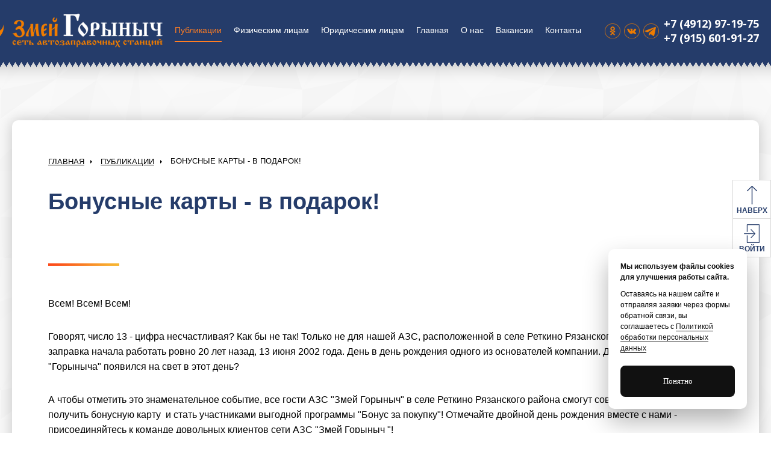

--- FILE ---
content_type: text/html; charset=UTF-8
request_url: https://zg62.ru/publikacii/bonusnye-karty-v-podarok.html
body_size: 5687
content:
<!DOCTYPE html>
<html lang="ru" xmlns="http://www.w3.org/1999/xhtml">
	<head>
		<meta http-equiv="Content-Type" content="text/html; charset=UTF-8" /> 
		<title>Бонусные карты - в подарок!  - Змей Горыныч</title>
		
		<meta name="keywords" content="Бонусные карты - в подарок! " />
		<meta name="description" content="20 лет - с основания нашей АЗС в Реткино! " />
		<base href="https://zg62.ru/"/>
		<meta http-equiv="X-UA-Compatible" content="IE=edge">
		<meta name="viewport" content="width=device-width, initial-scale=1">
		<meta name="HandheldFriendly" content="true">

		<link href="https://fonts.googleapis.com/css?family=Open+Sans:300,300i,400,400i,600,600i,700,700i,800,800i&amp;subset=cyrillic" rel="stylesheet">

		<!-- BEGIN CSS STYLES -->
		<link rel="stylesheet" href="assets/templates/zg62/css/main.css?v=5">
		<!-- END CSS STYLES -->

		<!--[if lt IE 9]>
		<script src="http://css3-mediaqueries-js.googlecode.com/svn/trunk/css3-mediaqueries.js"></script>
		<script src="http://html5shim.googlecode.com/svn/trunk/html5.js"></script>
		<![endif]-->

		<!-- Favicon -->
		<link rel="shortcut icon" href="favicon.ico" type="image/x-icon">
		<link rel="icon" href="favicon.ico" type="image/x-icon">

		<script src="assets/templates/zg62/js/jquery.min.js"></script>
		<meta name="google-site-verification" content="dIDLFDdRXKwrlZJOcGOHOxZ4AjtUEewB0OPYwhV5IYg" />
	</head>

	<body class="main">


<div class="bg">
	<!-- Preloader -->
<div class="preloader">
	<div class="centrize full-width">
		<div class="vertical-center">
			<div class="spinner"></div>
		</div>
	</div>
</div>

<div class="fix-bts">
	<a href="#" class="up-btn">Наверх</a>
	<a href="https://systinops.ru/my/   " target="_blank" class="sign-btn">Войти</a>
</div>

<!-- Header -->
<header class="header">
	<div class="fw">
		<div class="logo">
			<a href="https://zg62.ru/"><img src="assets/templates/zg62/images/logo.png" alt="" /></a>
		</div>
		<a href="#" class="menu-btn"></a>
		<div class="top-menu">
			<ul><li class="first level1 active odd"><a href="/publikacii.html">Публикации</a></li><li class="level1 even"><a href="/fizicheskim-licam/udacha-v-pridachu.html">Физическим лицам</a><ul><li class="first level2 odd"><a href="/fizicheskim-licam/programma-loyalnosti.html">Программа лояльности</a></li><li class="level2 even"><a href="/fizicheskim-licam/udacha-v-pridachu.html">Удача в придачу</a></li><li class="last level2 odd"><a href="/fizicheskim-licam/akcii.html">Акции</a></li></ul></li><li class="level1 odd"><a href="/yuridicheskim-licam.html">Юридическим лицам</a></li><li class="level1 even"><a href="/">Главная</a></li><li class="level1 odd"><a href="/o-nas.html">О нас</a></li><li class="level1 even"><a href="/vakansii.html">Вакансии</a></li><li class="last level1 odd"><a href="/kontakty.html">Контакты</a></li></ul>

		</div>
		<div class="contacts">
			<span class="tel">+7 (4912) 97-19-75 <br> +7 (915) 601-91-27 </span>
			<!--<a href="#" class="call-btn">Связаться с нами</a>-->
		</div>
		<div class="social">
			<a href="https://ok.ru/zmeygorynych62" class="ok"></a>
			
			<a href="https://vk.com/club92256491" class="vk"></a>
			<a href="https://t.me/zmey_gorynych62" class="in"></a>

		</div>
		<a href="https://systinops.ru/my/   " class="login-btn" target="_blank">Войти</a>
		<div class="clear"></div>
	</div>
</header>

	<!-- Wrapper -->
	<div class="wrapper inner">

		<div class="section news-page">
	<div class="fw">
		<div class="white-box">
			<div class="breadcrumbs"> <a href="https://zg62.ru/">Главная</a><span class="sep"></span> <a href="https://zg62.ru/publikacii.html">Публикации</a><span class="sep"></span> <span>Бонусные карты - в подарок! </span> </div>
			<h1 class="m-title left">Бонусные карты - в подарок! <br/><span class="no-dragon"></span></h1>
			<div class="text-box">
				<p>Всем! Всем! Всем!</p>
<p>Говорят, число 13 - цифра несчастливая? Как бы не так! Только не для нашей АЗС, расположенной в селе Реткино Рязанского района. Ведь эта заправка начала работать ровно 20 лет назад, 13 июня 2002 года. День в день рождения одного из основателей компании. Догадайтесь, кто из голов "Горыныча" появился на свет в этот день?</p>
<p>А чтобы отметить это знаменательное событие, все гости АЗС "Змей Горыныч" в селе Реткино Рязанского района смогут совершенно бесплатно получить бонусную карту&nbsp; и стать участниками выгодной программы "Бонус за покупку"! Отмечайте двойной день рождения вместе с нами - присоединяйтесь к команде довольных клиентов сети АЗС "Змей Горыныч "!&nbsp;</p>
<p>Получить бонусные карты в подарок можно только на АЗС в Реткино с 00:00 13 июня до 0:00 14 июня.&nbsp;</p>
			</div>

		</div>
		<div class="text-box" style="margin: 70px 0 0 70px;">
			<h4><span>Другие</span> новости</h4>
		</div>
		<div class="news-carousel">
			<div class="owl-carousel">
				<div class="item">
	<div class="white-box news-item">
		<div class="image">
			<a href="/publikacii/rezultaty-rozygrysha-prizov-v-zatee-udacha-v-pridachu-ot-19.01.20261.html"><img src="assets/cache/images/publikacii/new/19.01.2026-340x229-568.jpg" alt="" /></a>
		</div>
		<div class="desc">
			<a href="/publikacii/rezultaty-rozygrysha-prizov-v-zatee-udacha-v-pridachu-ot-19.01.20261.html" class="name">Результаты розыгрыша призов в Затее "Удача в придачу!" от 19.01.2026</a>
			<div class="text">
				Призовой фонд: 1000 л.
Розыгрыш начат 19.01.2026 04:19:38.
			</div>
			<div class="date">19.01.2026</div>
			<a href="/publikacii/rezultaty-rozygrysha-prizov-v-zatee-udacha-v-pridachu-ot-19.01.20261.html" class="readmore">Читать далее</a>
			<div class="clear"></div>
		</div>
	</div>
</div><div class="item">
	<div class="white-box news-item">
		<div class="image">
			<a href="/publikacii/rezultaty-rozygrysha-prizov-v-zatee-udacha-v-pridachu-ot-12.01.2026.html"><img src="assets/cache/images/publikacii/new/12.01.2026-340x229-afa.jpg" alt="" /></a>
		</div>
		<div class="desc">
			<a href="/publikacii/rezultaty-rozygrysha-prizov-v-zatee-udacha-v-pridachu-ot-12.01.2026.html" class="name">Результаты розыгрыша призов в Затее "Удача в придачу!" от 12.01.2026</a>
			<div class="text">
				Призовой фонд: 1000 л.
Розыгрыш начат 12.01.2026 04:02:24
			</div>
			<div class="date">12.01.2026</div>
			<a href="/publikacii/rezultaty-rozygrysha-prizov-v-zatee-udacha-v-pridachu-ot-12.01.2026.html" class="readmore">Читать далее</a>
			<div class="clear"></div>
		</div>
	</div>
</div><div class="item">
	<div class="white-box news-item">
		<div class="image">
			<a href="/publikacii/komanda-holdinga-zmej-gorynych-pozdravlyaet-vas-s-prazdnikom-svetlogo-rozhdestva-hristova.html"><img src="assets/cache/images/publikacii/new/1626220240_9-kartinkin-com-p-zvezdnaya-noch-art-art-krasivo-9-340x229-183.jpg" alt="" /></a>
		</div>
		<div class="desc">
			<a href="/publikacii/komanda-holdinga-zmej-gorynych-pozdravlyaet-vas-s-prazdnikom-svetlogo-rozhdestva-hristova.html" class="name">Команда холдинга "Змей Горыныч" поздравляет Вас с Праздником Светлого Рождества Христова!</a>
			<div class="text">
				Поздравляем!
			</div>
			<div class="date">07.01.2026</div>
			<a href="/publikacii/komanda-holdinga-zmej-gorynych-pozdravlyaet-vas-s-prazdnikom-svetlogo-rozhdestva-hristova.html" class="readmore">Читать далее</a>
			<div class="clear"></div>
		</div>
	</div>
</div><div class="item">
	<div class="white-box news-item">
		<div class="image">
			<a href="/publikacii/rezultaty-rozygrysha-prizov-v-zatee-udacha-v-pridachu-ot-05.01.2026.html"><img src="assets/cache/images/publikacii/card%281%29-340x229-3b4.jpg" alt="" /></a>
		</div>
		<div class="desc">
			<a href="/publikacii/rezultaty-rozygrysha-prizov-v-zatee-udacha-v-pridachu-ot-05.01.2026.html" class="name">Результаты розыгрыша призов в Затее "Удача в придачу!" от 05.01.2026</a>
			<div class="text">
				Призовой фонд: 1000 л.
Розыгрыш начат 05.01.2026 04:15:44.
			</div>
			<div class="date">05.01.2026</div>
			<a href="/publikacii/rezultaty-rozygrysha-prizov-v-zatee-udacha-v-pridachu-ot-05.01.2026.html" class="readmore">Читать далее</a>
			<div class="clear"></div>
		</div>
	</div>
</div><div class="item">
	<div class="white-box news-item">
		<div class="image">
			<a href="/publikacii/komanda-holdinga-zmej-gorynych-pozdravlyaet-vas-s-nastupayushhim-novym-2026-godom.html"><img src="assets/cache/images/publikacii/new/ng-2025-340x229-3cc.jpg" alt="" /></a>
		</div>
		<div class="desc">
			<a href="/publikacii/komanda-holdinga-zmej-gorynych-pozdravlyaet-vas-s-nastupayushhim-novym-2026-godom.html" class="name">Команда холдинга "Змей Горыныч" поздравляет Вас с наступающим Новым 2026 Годом!</a>
			<div class="text">
				Поздравляем!
			</div>
			<div class="date">31.12.2025</div>
			<a href="/publikacii/komanda-holdinga-zmej-gorynych-pozdravlyaet-vas-s-nastupayushhim-novym-2026-godom.html" class="readmore">Читать далее</a>
			<div class="clear"></div>
		</div>
	</div>
</div><div class="item">
	<div class="white-box news-item">
		<div class="image">
			<a href="/publikacii/rezultaty-rozygrysha-prizov-v-zatee-udacha-v-pridachu-ot-29.12.2025.html"><img src="assets/cache/images/publikacii/new/29.12.2025-340x229-612.jpg" alt="" /></a>
		</div>
		<div class="desc">
			<a href="/publikacii/rezultaty-rozygrysha-prizov-v-zatee-udacha-v-pridachu-ot-29.12.2025.html" class="name">Результаты розыгрыша призов в Затее "Удача в придачу!" от 29.12.2025</a>
			<div class="text">
				Призовой фонд: 1000 л.
Розыгрыш начат 29.12.2025 04:28:54.
			</div>
			<div class="date">29.12.2025</div>
			<a href="/publikacii/rezultaty-rozygrysha-prizov-v-zatee-udacha-v-pridachu-ot-29.12.2025.html" class="readmore">Читать далее</a>
			<div class="clear"></div>
		</div>
	</div>
</div>
			</div>
		</div>
	</div>
</div>

	</div>

	<!-- Footer -->
<footer class="footer">
	<div class="fw">
		<div class="logo">
			<a href="https://zg62.ru/">
				<img src="assets/templates/zg62/images/f-logo.png" alt="" />
				<span>
					<!--ООО «Гамма»<br>ОГРН: 5167 7463 87232<br>ИНН: 7743183981 КПП: 774301001 ОКПО: 05783550<br>Юридический адрес: 125502, г. Москва, ул. Петрозаводская, д. 9 корп. 2 пом. VIII, к.1<br>фактический 125502, г.Москва, ул. Петрозаводская, 9к2,пом VIII, комн 1-->
				</span>
			</a>
		</div>
		<div class="f-center">
			<div class="f-menu">
				<ul><li class="first level1 active odd"><a href="/publikacii.html">Публикации</a></li><li class="first level1 odd"><a href="/fizicheskim-licam/programma-loyalnosti.html">Программа лояльности</a></li><li class="level1 even"><a href="/fizicheskim-licam/udacha-v-pridachu.html">Удача в придачу</a></li><li class="last level1 odd"><a href="/fizicheskim-licam/akcii.html">Акции</a></li><li class="level1 odd"><a href="/yuridicheskim-licam.html">Юридическим лицам</a></li><li class="level1 even"><a href="/">Главная</a></li><li class="level1 odd"><a href="/o-nas.html">О нас</a></li><li class="level1 even"><a href="/vakansii.html">Вакансии</a></li><li class="last level1 odd"><a href="/kontakty.html">Контакты</a></li></ul>	

			</div>
			<div class="copy">© Змей Горыныч. Все права защищены. г. Рязань 2015-2018 г.</div>
		</div>
		<div class="f-right">
			<div class="social">
				<a href="https://ok.ru/zmeygorynych62" class="ok"></a>
				
				<a href="https://vk.com/club92256491" class="vk"></a>
				<a href="https://t.me/zmey_gorynych62" class="in"></a>
			</div>
			<div class="contacts">
				<div class="adr">г. Рязань, Солотчинское шоссе, 11, ТРЦ "Круиз", 4 этаж</div>
				<a href="tel:+7 (4912) 97-19-75 <br> +7 (915) 601-91-27 " class="tel">+7 (4912) 97-19-75 <br> +7 (915) 601-91-27 </a>
				<a href="mailto:info@zg62.ru" class="email">info@zg62.ru</a>
			</div>
			<div class="copy down">© Змей Горыныч. Все права защищены. г. Рязань 2015-2018 г.</div>
		</div>
	</div>
</footer>

</div>

<!-- Popups -->
    <div class="popups_group">
        <div class="overlay"></div>

        <!-- Call Popup -->
        <div class="nonebox" id="call-popup">
            
			<div class="m-title center"><span>Заполните</span><br />форму</div>
<div class="c-form">
	<form id="call-form" method="post" action="publikacii/bonusnye-karty-v-podarok.html">
		<input type="hidden" name="formid"  value="call-form" />
		<div class="group">
			<div class="field">
				<div class="value">
					<input type="text" name="name" placeholder="Введите имя"  value="" />
				</div>
			</div>
		</div>
		<div class="group">
			<div class="field">
				<div class="value">
					<input type="tel" name="tel" placeholder="+7 (___) ___-__-__"  value="" />
				</div>
			</div>
		</div>
		<div class="bts">
			<a onclick="$('#call-form').submit();" class="btn">Отправить заявку</a>
		</div>
		<div class="info-text">
			Отправляя заявку Вы соглашаетесь <br />с <a href="fizicheskim-licam/politika-konfedencialnosti.html" target="_blank">политикой о конфиденциальности</a>
		</div>
	</form>
</div>
			
            <span class="close"></span>
        </div>
		
		 <!-- Call Popup 
        <div class="nonebox" id="app-popup">
            
			<div class="m-title center"><span>Приложение</span><br />Змей Горыныч</div>
			<p>Змей Горыныч – онлайн сервис для возможности оплаты топлива на АЗС с помощью мобильного приложения. Сервис позволяет не обращаясь в кассу АЗС производить оплату топлива и налив топлива.  Оплата топлива производится с помощью банковской либо топливной карты, которая привязывается к Вашему профилю в приложении. </p>
			<a class="btn" href="https://play.google.com/store/apps/details?id=ru.benzuber.benzuber">Скачать в Google play</a>
			<a class="btn blue" href="https://itunes.apple.com/ru/app/benzuber/id1187552560?mt=8">Скачать в appstore</a>
			
            <span class="close"></span>
        </div>-->
        
    </div>

<noindex>
	
	<script>
		function hideCookieAlert(){document.querySelector(".cookie-alert").classList.remove("visible"),localStorage.setItem("cookieAccepted","true");var e=new Date;e.setTime(e.getTime()+864e5),localStorage.setItem("cookieExpiry",e)}document.addEventListener("DOMContentLoaded",(function(){var e=localStorage.getItem("cookieAccepted"),t=localStorage.getItem("cookieExpiry");if("true"===e&&t){var o=new Date(t);new Date<o&&document.querySelector(".cookie-alert").classList.remove("visible")}else document.querySelector(".cookie-alert").classList.add("visible");var c=document.querySelector(".cookie-alert button");c&&c.addEventListener("click",hideCookieAlert)}));
</script>
	
	<style>
		.cookie-alert.visible{display:flex;}
		.cookie-alert{background:#fff;font-family:'Arial';display:none;position:fixed;width:230px;bottom:40px;right:40px;border-radius:10px;box-shadow:0 20px 40px 0 rgb(0 0 0 / 30%);z-index:999999;padding:20px;flex-direction:column;font-size:12px;}
		.cookie-alert a{color:#111;text-decoration:none;border-bottom:1px solid #111;}
		.cookie-alert button{background:#111;color:#fff;width:100%;border-radius:8px;height:52px;border:none;}
		.cookie-alert p{font-size:12px;margin:0 0 20px 0;line-height:18px;}
		.cookie-alert p.bold{font-weight:bold;margin:0 0 10px 0;color:#111;}
		.cookie-alert button:hover{cursor:pointer;opacity:0.8;}
		@media (max-width: 500px) {.cookie-alert{width:80%;right:0;left:0;bottom:10px;margin:0 auto;}}
	</style>

	<div class="cookie-alert">
		<p class="bold">Мы используем файлы cookies для улучшения работы сайта.</p>
		<p>Оставаясь на нашем сайте и отправляя заявки через формы обратной связи,  вы соглашаетесь с <a href="fizicheskim-licam/politika-konfedencialnosti.html" target="_blank">Политикой обработки персональных данных</a></p>
		<button>Понятно</button>
	</div>
	
</noindex>
<!-- BEGIN JQUERY -->
<script src="assets/templates/zg62/js/jquery.formstyler.min.js"></script>
<script src="assets/templates/zg62/js/jquery.maskedinput.js"></script>
<script src="assets/templates/zg62/js/jquery.fancybox.min.js"></script>
<script src="assets/templates/zg62/js/owl.carousel.min.js"></script>
<script src="assets/templates/zg62/js/jquery.validate.min.js"></script>
<script src="assets/templates/zg62/js/jquery.validate.min.js"></script>
<script src="assets/templates/zg62/js/jquery.cookie.js"></script>
<script src="assets/templates/zg62/js/script.js"></script>
<script type="text/javascript">
	//if ($.cookie('app_window') != 1){
		//$('.overlay').fadeIn(250, function(){
		//	$('#app-popup').animate({'top': $(window).scrollTop() + 100}, 500);
		//});
		//$.cookie('app_window', '1', { expires: 7, path: '/' });
		//										 }
</script>
<!-- END JQUERY -->	

<!-- Yandex.Metrika counter -->
<script type="text/javascript" >
    (function (d, w, c) {
        (w[c] = w[c] || []).push(function() {
            try {
                w.yaCounter47609056 = new Ya.Metrika({
                    id:47609056,
                    clickmap:true,
                    trackLinks:true,
                    accurateTrackBounce:true,
                    webvisor:true
                });
            } catch(e) { }
        });

        var n = d.getElementsByTagName("script")[0],
            s = d.createElement("script"),
            f = function () { n.parentNode.insertBefore(s, n); };
        s.type = "text/javascript";
        s.async = true;
        s.src = "https://mc.yandex.ru/metrika/watch.js";

        if (w.opera == "[object Opera]") {
            d.addEventListener("DOMContentLoaded", f, false);
        } else { f(); }
    })(document, window, "yandex_metrika_callbacks");
</script>
<noscript><div><img src="https://mc.yandex.ru/watch/47609056" style="position:absolute; left:-9999px;" alt="" /></div></noscript>
<!-- /Yandex.Metrika counter -->

</body>
</html>

--- FILE ---
content_type: text/css
request_url: https://zg62.ru/assets/templates/zg62/css/main.css?v=5
body_size: 15884
content:
@charset "UTF-8";
/*
* HELPERS
*/
/*Mixins*/
/*
* BASE
*/
@font-face {
  font-family: 'Corbel';
  src: url("../fonts/corbel.eot");
  src: local("☺"), url("../fonts/corbel.woff") format("woff"), url("../fonts/corbel.ttf") format("truetype"), url("../fonts/corbel.svg") format("svg");
  font-weight: 400;
  font-style: normal; }
@font-face {
  font-family: 'Corbel';
  src: url("../fonts/corbelb.eot");
  src: local("☺"), url("../fonts/corbelb.woff") format("woff"), url("../fonts/corbelb.ttf") format("truetype"), url("../fonts/corbelb.svg") format("svg");
  font-weight: 700;
  font-style: normal; }
* {
  outline: none;
  box-sizing: border-box;
  -webkit-box-sizing: border-box; }

::-webkit-input-placeholder {
  color: #000000; }

::-moz-placeholder {
  color: #000000; }

:-moz-placeholder {
  color: #000000; }

:-ms-input-placeholder {
  color: #000000; }

html, body {
  margin: 0;
  padding: 0;
  background: url(../images/inner.png);
  font-size: 16px;
  color: #000000;
  font-family: "Tahoma", sans-serif;
  font-weight: 400; }

a {
  color: #ff7d23;
  text-decoration: none;
  cursor: pointer; }
  a:link {
    color: #ff7d23; }
  a:active {
    color: #ff7d23; }
  a:visited {
    color: #ff7d23; }
  a:hover {
    color: #ff7d23;
    text-decoration: underline; }
  a img {
    border: none; }

input, textarea, button {
  font-family: "Tahoma";
  -webkit-appearance: none;
  box-shadow: none !important; }

label {
  cursor: pointer; }

.clear {
  clear: both; }

ul {
  margin: 0;
  padding: 0;
  list-style: none; }

strong {
  font-weight: 700; }

.centrize {
  display: table !important;
  table-layout: fixed !important;
  height: 100% !important;
  position: relative !important; }
  .centrize.full-width {
    width: 100% !important; }

.vertical-center {
  display: table-cell !important;
  vertical-align: middle !important; }

.mobile-show {
  display: none; }

.mobile-hide {
  display: block; }

input[type="number"] {
  -moz-appearance: textfield; }

/*Buttons*/
a.btn, .btn {
  padding: 0 40px;
  display: inline-block;
  vertical-align: top;
  height: 64px;
  line-height: 64px;
  font-size: 16px;
  color: #fff;
  font-weight: 700;
  text-align: center;
  text-transform: uppercase;
  text-decoration: none;
  background: #ff7d23;
  border-radius: 64px;
  -moz-border-radius: 64px;
  -webkit-border-radius: 64px;
  -khtml-border-radius: 64px; }

.fix-bts {
  position: fixed;
  top: 300px;
  right: 0;
  width: 64px;
  z-index: 90; }
  .fix-bts a {
    margin-top: -1px;
    position: relative;
    display: block;
    width: 100%;
    height: 65px;
    line-height: 100px;
    font-size: 12px;
    color: #253c6a;
    background: #fff;
    text-decoration: none;
    text-transform: uppercase;
    text-align: center;
    font-weight: 700;
    border: 1px solid #d9d9d9; }
    .fix-bts a:before {
      content: '';
      position: absolute;
      top: 0;
      left: 0;
      width: 100%;
      height: 40px;
      background-position: bottom center;
      background-repeat: no-repeat; }
    .fix-bts a.up-btn:before {
      background-image: url(../images/up-btn.png); }
    .fix-bts a.sign-btn:before {
      background-image: url(../images/sign-btn.png); }

/*Wrapper*/
.bg {
  position: relative;
  overflow: hidden; }

.wrapper {
  padding: 0;
  position: relative;
  z-index: 1; }

.inner {
  position: relative;
  padding: 200px 0 100px 0; }

.fw {
  position: relative;
  width: 1240px;
  margin: 0 auto; }
  .fw:after {
    content: '';
    clear: both;
    display: block; }

.cols {
  position: relative;
  margin: 0 -30px; }
  .cols:after {
    content: '';
    position: relative;
    clear: both;
    display: block; }
  .cols .col {
    padding: 0 30px;
    float: left;
    width: 50%; }

/*Breadcrumbs*/
.breadcrumbs {
  margin: 0 0 30px 0;
  font-size: 13px;
  color: #000000;
  text-transform: uppercase; }
  .breadcrumbs .sep {
    margin: 0 10px;
    display: inline-block;
    vertical-align: middle;
    width: 3px;
    height: 6px;
    background: url(../images/sep.png) no-repeat; }
  .breadcrumbs a {
    display: inline-block;
    vertical-align: middle;
    color: #000000;
    text-decoration: underline; }

.disabled {
  display: none; }

/*Titles*/
.m-title, .text-box h2, .text-box h3, .text-box h4, .text-box h5, .text-box h6 {
  margin: 0 0 50px 0;
  padding: 0 0 20px 0;
  position: relative;
  font-size: 42px;
  color: #253c6a;
  font-weight: 700; }
  .m-title:before, .text-box h2:before, .text-box h3:before, .text-box h4:before, .text-box h5:before, .text-box h6:before {
    content: '';
    position: absolute;
    left: 0;
    bottom: 0;
    width: 118px;
    height: 4px;
    background: url(../images/line.png) no-repeat; }
  .m-title span, .text-box h2 span, .text-box h3 span, .text-box h4 span, .text-box h5 span, .text-box h6 span {
    position: relative;
    display: inline-block;
    color: #ff7d23; }
    .m-title span:after, .text-box h2 span:after, .text-box h3 span:after, .text-box h4 span:after, .text-box h5 span:after, .text-box h6 span:after {
      content: '';
      position: absolute;
      right: -110px;
      top: -60px;
      width: 71px;
      height: 91px;
      background: url(../images/t-arr.png) no-repeat; }
  .m-title.center, .text-box h2.center, .text-box h3.center, .text-box h4.center, .text-box h5.center, .text-box h6.center {
    text-align: center; }
    .m-title.center:before, .text-box h2.center:before, .text-box h3.center:before, .text-box h4.center:before, .text-box h5.center:before, .text-box h6.center:before {
      margin-left: -59px;
      left: 50%; }
    .m-title.center span:after, .text-box h2.center span:after, .text-box h3.center span:after, .text-box h4.center span:after, .text-box h5.center span:after, .text-box h6.center span:after {
      right: auto;
      left: -85px;
      transform: scaleX(-1);
      -webkit-transform: scaleX(-1);
      -moz-transform: scaleX(-1);
      -o-transform: scaleX(-1); }
  .m-title.left, .text-box h2.left, .text-box h3.left, .text-box h4.left, .text-box h5.left, .text-box h6.left {
    font-size: 38px;
    line-height: 58px;
    text-align: left; }
    .m-title.left span:after, .text-box h2.left span:after, .text-box h3.left span:after, .text-box h4.left span:after, .text-box h5.left span:after, .text-box h6.left span:after {
      top: -165px;
      width: 71px;
      height: 172px;
      background: url(../images/t2-arr.png) no-repeat; }
    .m-title.left span.no-dragon:after, .text-box h2.left span.no-dragon:after, .text-box h3.left span.no-dragon:after, .text-box h4.left span.no-dragon:after, .text-box h5.left span.no-dragon:after, .text-box h6.left span.no-dragon:after {
		display:none;
	}

.text-box h2, .text-box h3, .text-box h4, .text-box h5, .text-box h6 {
  font-size: 42px;
  line-height: 48px;
  text-align: left; }
  .text-box h2 span, .text-box h3 span, .text-box h4 span, .text-box h5 span, .text-box h6 span {
    position: static; }
    .text-box h2 span:after, .text-box h3 span:after, .text-box h4 span:after, .text-box h5 span:after, .text-box h6 span:after {
      right: auto;
      left: -80px;
      top: 0;
      width: 68px;
      height: 72px;
      background: url(../images/t3-arr.png) no-repeat;
      background-size: contain; }

.text-box h3 {
  font-size: 36px;
  line-height: 42px; }

.text-box h4 {
  font-size: 32px;
  line-height: 38px; }

.text-box h5 {
  font-size: 28px;
  line-height: 34px; }

.text-box h6 {
  font-size: 22px;
  line-height: 28px; }

/*Text*/
.text-box.light {
  color: #fff; }
  .text-box.light h1, .text-box.light h2, .text-box.light h3, .text-box.light h4, .text-box.light h5, .text-box.light h6, .text-box.light p, .text-box.light ul, .text-box.light ol, .text-box.light table {
    color: #fff; }
.text-box.table {
  margin: 30px 0;
  overflow: auto; }
.text-box p {
  margin: 30px 0;
  font-size: 16px;
  line-height: 25px;
  color: #000000; }
  .text-box p strong {
    font-weight: 700; }
  .text-box p img {
        /*width: 100%;*/
    height: auto;}
.text-box ul {
  margin: 0 0 60px 0;
  padding: 0;
  max-width: 580px; }
  .text-box ul li {
    position: relative;
    margin: 30px 0;
    padding: 0 0 0 60px;
    font-size: 16px;
    color: #000000;
    line-height: 30px; }
    .text-box ul li:before {
      content: '';
      margin-top: -20px;
      position: absolute;
      left: 0;
      top: 50%;
      width: 40px;
      height: 40px;
      background: url(../images/point.png) no-repeat; }
.text-box table {
  margin: 0;
  padding: 0;
  width: 1120px;
  border-collapse: collapse; }
  .text-box table th {
    padding: 25px;
    background: none;
    font-family: "Open Sans";
    font-size: 14px;
    font-weight: 700;
    color: #253b6a;
    text-transform: uppercase;
    text-align: center;
    border: 2px solid #ff7d23; }
  .text-box table td {
    padding: 25px;
    color: #000000;
    font-family: "Open Sans";
    font-size: 16px;
    font-weight: 400;
    text-align: center;
    background: none;
    border: 2px solid #ff7d23; }
    .text-box table td:nth-child(1) {
      width: 70px; }
    .text-box table td:nth-child(4) {
      width: 170px; }
    .text-box table td:nth-child(5) {
      width: 170px; }

/*Preloader*/
.preloader {
  position: fixed;
  top: 0;
  left: 0;
  width: 100%;
  height: 100%;
  text-align: center;
  background: #fff;
  z-index: 1000; }
  .preloader .spinner {
    width: 64px;
    height: 64px;
    display: inline-block;
    position: relative;
    background: url(../images/preloader.gif) no-repeat;
    background-size: 100% 100%; }

/*Forms*/
.c-form .group {
  margin: 0 0 20px 0; }
.c-form .field input[type="text"], .c-form .field input[type="tel"], .c-form .field input[type="password"], .c-form .field input[type="email"], .c-form .field textarea {
  padding: 0 20px;
  width: 100%;
  height: 64px;
  font-size: 16px;
  color: #000000;
  font-family: "Corbel";
  font-weight: 700;
  text-transform: uppercase;
  text-align: center;
  background: #eee;
  border: none;
  border-radius: 64px;
  -moz-border-radius: 64px;
  -webkit-border-radius: 64px;
  -khtml-border-radius: 64px; }
  .c-form .field input[type="text"].error, .c-form .field input[type="tel"].error, .c-form .field input[type="password"].error, .c-form .field input[type="email"].error, .c-form .field textarea.error {
    border: 1px solid red; }
.c-form .field textarea {
  padding: 20px;
  height: 160px;
  resize: none; }
  .c-form .field textarea.error {
    border: 2px solid red; }
.c-form .field label.error {
  margin: 5px 0 0 0;
  font-size: 12px;
  color: red;
  text-align: center; }
.c-form .bts {
  margin: 30px 0 0 0; }
  .c-form .bts .btn {
    display: block; }
.c-form .info-text {
  margin: 20px 0 0 0;
  color: #2d2d2d;
  font-size: 12px;
  line-height: 19px; }
  .c-form .info-text a {
    color: #2d2d2d;
    text-decoration: underline; }
.c-form ::-webkit-input-placeholder {
  color: #bebebe; }
.c-form ::-moz-placeholder {
  color: #bebebe; }
.c-form :-moz-placeholder {
  color: #bebebe; }
.c-form :-ms-input-placeholder {
  color: #bebebe; }

/* owl */
.owl-nav {
  margin: 0 0 0 -620px;
  position: absolute;
  top: 50%;
  left: 50%;
  width: 1240px;
  height: 1px; }

.owl-prev, .owl-next {
  margin-top: -30px;
  position: absolute;
  left: -90px;
  top: 50%;
  width: 60px;
  height: 60px;
  font-size: 0;
  cursor: pointer;
  box-shadow: 0 9px 27px rgba(0, 0, 0, 0.35);
  -moz-box-shadow: 0 9px 27px rgba(0, 0, 0, 0.35);
  -webkit-box-shadow: 0 9px 27px rgba(0, 0, 0, 0.35);
  -khtml-box-shadow: 0 9px 27px rgba(0, 0, 0, 0.35);
  border-radius: 60px;
  -moz-border-radius: 60px;
  -webkit-border-radius: 60px;
  -khtml-border-radius: 60px; }
  .owl-prev:before, .owl-next:before {
    content: '';
    position: absolute;
    left: 0;
    top: 0;
    width: 100%;
    height: 100%;
    background: url(../images/nav.png) no-repeat; }

.owl-next {
  left: auto;
  right: -90px; }
  .owl-next:before {
    transform: scale(-1);
    -webkit-transform: scale(-1);
    -moz-transform: scale(-1);
    -o-transform: scale(-1); }

.owl-dots {
  position: absolute;
  left: 0;
  bottom: 160px;
  width: 100%;
  text-align: center;
  font-size: 0; }
  .owl-dots .owl-dot {
    margin: 0 7px;
    position: relative;
    display: inline-block;
    vertical-align: top;
    width: 18px;
    height: 18px;
    cursor: pointer;
    border: 3px solid transparent;
    border-radius: 18px;
    -moz-border-radius: 18px;
    -webkit-border-radius: 18px;
    -khtml-border-radius: 18px;
    transition: all 0.3s ease 0s;
    -moz-transition: all 0.3s ease 0s;
    -webkit-transition: all 0.3s ease 0s;
    -o-transition: all 0.3s ease 0s; }
    .owl-dots .owl-dot.active {
      border-color: #fff; }
      .owl-dots .owl-dot.active span {
        opacity: 0; }
    .owl-dots .owl-dot span {
      margin: -5px 0 0 -5px;
      position: absolute;
      left: 50%;
      top: 50%;
      width: 10px;
      height: 10px;
      background: #fff;
      border-radius: 10px;
      -moz-border-radius: 10px;
      -webkit-border-radius: 10px;
      -khtml-border-radius: 10px;
      transition: all 0.3s ease 0s;
      -moz-transition: all 0.3s ease 0s;
      -webkit-transition: all 0.3s ease 0s;
      -o-transition: all 0.3s ease 0s; }

/*popups*/
.overlay {
  display: none;
  position: fixed;
  top: 0px;
  left: 0px;
  width: 100%;
  height: 100%;
  background: rgba(0, 0, 0, 0.8);
  z-index: 101; }

.nonebox {
  position: absolute;
  left: 50%;
  top: -2000px;
  width: 400px;
  margin: 0 0 0 -200px;
  padding: 60px;
  z-index: 1002;
  text-align: center;
  background: #fff;
  border-radius: 10px;
  -moz-border-radius: 10px;
  -webkit-border-radius: 10px;
  -khtml-border-radius: 10px; }
  .nonebox .m-title.center {
    margin: 0 0 20px 0;
    font-size: 32px;
    line-height: 38px; }
    .nonebox .m-title.center:before {
      display: none; }
    .nonebox .m-title.center span:after {
      left: auto;
      right: 30px;
      top: -60px;
      height: 51px;
      background-position: bottom center; }
  .nonebox .close {
    position: absolute;
    top: -30px;
    right: -30px;
    width: 60px;
    height: 60px;
    background: url(../images/nclose.png) no-repeat;
    cursor: pointer;
    border-radius: 60px;
    -moz-border-radius: 60px;
    -webkit-border-radius: 60px;
    -khtml-border-radius: 60px;
    box-shadow: 0 0 24px rgba(0, 0, 0, 0.2);
    -moz-box-shadow: 0 0 24px rgba(0, 0, 0, 0.2);
    -webkit-box-shadow: 0 0 24px rgba(0, 0, 0, 0.2);
    -khtml-box-shadow: 0 0 24px rgba(0, 0, 0, 0.2); }

/*
* PLUGINS
*/
body.fancybox-active {
  overflow: hidden; }

body.fancybox-iosfix {
  position: fixed;
  left: 0;
  right: 0; }

.fancybox-is-hidden {
  position: absolute;
  top: -9999px;
  left: -9999px;
  visibility: hidden; }

.fancybox-container {
  position: fixed;
  top: 0;
  left: 0;
  width: 100%;
  height: 100%;
  z-index: 99992;
  -webkit-tap-highlight-color: transparent;
  -webkit-backface-visibility: hidden;
  backface-visibility: hidden;
  -webkit-transform: translateZ(0);
  transform: translateZ(0);
  font-family: -apple-system, BlinkMacSystemFont, "Segoe UI", Roboto, "Helvetica Neue", Arial, sans-serif, "Apple Color Emoji", "Segoe UI Emoji", "Segoe UI Symbol"; }

.fancybox-outer,
.fancybox-inner,
.fancybox-bg,
.fancybox-stage {
  position: absolute;
  top: 0;
  right: 0;
  bottom: 0;
  left: 0; }

.fancybox-outer {
  overflow-y: auto;
  -webkit-overflow-scrolling: touch; }

.fancybox-bg {
  background: #1e1e1e;
  opacity: 0;
  transition-duration: inherit;
  transition-property: opacity;
  transition-timing-function: cubic-bezier(0.47, 0, 0.74, 0.71); }

.fancybox-is-open .fancybox-bg {
  opacity: 0.87;
  transition-timing-function: cubic-bezier(0.22, 0.61, 0.36, 1); }

.fancybox-infobar,
.fancybox-toolbar,
.fancybox-caption-wrap {
  position: absolute;
  direction: ltr;
  z-index: 99997;
  opacity: 0;
  visibility: hidden;
  transition: opacity .25s, visibility 0s linear .25s;
  box-sizing: border-box; }

.fancybox-show-infobar .fancybox-infobar,
.fancybox-show-toolbar .fancybox-toolbar,
.fancybox-show-caption .fancybox-caption-wrap {
  opacity: 1;
  visibility: visible;
  transition: opacity .25s, visibility 0s; }

.fancybox-infobar {
  top: 0;
  left: 0;
  font-size: 13px;
  padding: 0 10px;
  height: 44px;
  min-width: 44px;
  line-height: 44px;
  color: #ccc;
  text-align: center;
  pointer-events: none;
  -webkit-user-select: none;
  -moz-user-select: none;
  -ms-user-select: none;
  user-select: none;
  -webkit-touch-callout: none;
  -webkit-tap-highlight-color: transparent;
  -webkit-font-smoothing: subpixel-antialiased;
  mix-blend-mode: exclusion; }

.fancybox-toolbar {
  top: 0;
  right: 0;
  margin: 0;
  padding: 0; }

.fancybox-stage {
  overflow: hidden;
  direction: ltr;
  z-index: 99994;
  -webkit-transform: translate3d(0, 0, 0); }

.fancybox-is-closing .fancybox-stage {
  overflow: visible; }

.fancybox-slide {
  position: absolute;
  top: 0;
  left: 0;
  width: 100%;
  height: 100%;
  margin: 0;
  padding: 0;
  overflow: auto;
  outline: none;
  white-space: normal;
  box-sizing: border-box;
  text-align: center;
  z-index: 99994;
  -webkit-overflow-scrolling: touch;
  display: none;
  -webkit-backface-visibility: hidden;
  backface-visibility: hidden;
  transition-property: opacity, -webkit-transform;
  transition-property: transform, opacity;
  transition-property: transform, opacity, -webkit-transform; }

.fancybox-slide::before {
  content: '';
  display: inline-block;
  vertical-align: middle;
  height: 100%;
  width: 0; }

.fancybox-is-sliding .fancybox-slide,
.fancybox-slide--previous,
.fancybox-slide--current,
.fancybox-slide--next {
  display: block; }

.fancybox-slide--image {
  overflow: visible; }

.fancybox-slide--image::before {
  display: none; }

.fancybox-slide--video .fancybox-content,
.fancybox-slide--video iframe {
  background: #000; }

.fancybox-slide--map .fancybox-content,
.fancybox-slide--map iframe {
  background: #E5E3DF; }

.fancybox-slide--next {
  z-index: 99995; }

.fancybox-slide > * {
  display: inline-block;
  position: relative;
  padding: 24px;
  margin: 44px 0 44px;
  border-width: 0;
  vertical-align: middle;
  text-align: left;
  background-color: #fff;
  overflow: auto;
  box-sizing: border-box; }

.fancybox-slide > title,
.fancybox-slide > style,
.fancybox-slide > meta,
.fancybox-slide > link,
.fancybox-slide > script,
.fancybox-slide > base {
  display: none; }

.fancybox-slide .fancybox-image-wrap {
  position: absolute;
  top: 0;
  left: 0;
  margin: 0;
  padding: 0;
  border: 0;
  z-index: 99995;
  background: transparent;
  cursor: default;
  overflow: visible;
  -webkit-transform-origin: top left;
  -ms-transform-origin: top left;
  transform-origin: top left;
  background-size: 100% 100%;
  background-repeat: no-repeat;
  -webkit-backface-visibility: hidden;
  backface-visibility: hidden;
  -webkit-user-select: none;
  -moz-user-select: none;
  -ms-user-select: none;
  user-select: none;
  transition-property: opacity, -webkit-transform;
  transition-property: transform, opacity;
  transition-property: transform, opacity, -webkit-transform; }

.fancybox-can-zoomOut .fancybox-image-wrap {
  cursor: -webkit-zoom-out;
  cursor: zoom-out; }

.fancybox-can-zoomIn .fancybox-image-wrap {
  cursor: -webkit-zoom-in;
  cursor: zoom-in; }

.fancybox-can-drag .fancybox-image-wrap {
  cursor: -webkit-grab;
  cursor: grab; }

.fancybox-is-dragging .fancybox-image-wrap {
  cursor: -webkit-grabbing;
  cursor: grabbing; }

.fancybox-image,
.fancybox-spaceball {
  position: absolute;
  top: 0;
  left: 0;
  width: 100%;
  height: 100%;
  margin: 0;
  padding: 0;
  border: 0;
  max-width: none;
  max-height: none;
  -webkit-user-select: none;
  -moz-user-select: none;
  -ms-user-select: none;
  user-select: none; }

.fancybox-spaceball {
  z-index: 1; }

.fancybox-slide--iframe .fancybox-content {
  padding: 0;
  width: 80%;
  height: 80%;
  max-width: calc(100% - 100px);
  max-height: calc(100% - 88px);
  overflow: visible;
  background: #fff; }

.fancybox-iframe {
  display: block;
  margin: 0;
  padding: 0;
  border: 0;
  width: 100%;
  height: 100%;
  background: #fff; }

.fancybox-error {
  margin: 0;
  padding: 40px;
  width: 100%;
  max-width: 380px;
  background: #fff;
  cursor: default; }

.fancybox-error p {
  margin: 0;
  padding: 0;
  color: #444;
  font-size: 16px;
  line-height: 20px; }

/* Buttons */
.fancybox-button {
  box-sizing: border-box;
  display: inline-block;
  vertical-align: top;
  width: 44px;
  height: 44px;
  margin: 0;
  padding: 10px;
  border: 0;
  border-radius: 0;
  background: rgba(30, 30, 30, 0.6);
  transition: color .3s ease;
  cursor: pointer;
  outline: none; }

.fancybox-button,
.fancybox-button:visited,
.fancybox-button:link {
  color: #ccc; }

.fancybox-button:focus,
.fancybox-button:hover {
  color: #fff; }

.fancybox-button[disabled] {
  color: #ccc;
  cursor: default;
  opacity: 0.6; }

.fancybox-button svg {
  display: block;
  position: relative;
  overflow: visible;
  shape-rendering: geometricPrecision; }

.fancybox-button svg path {
  fill: currentColor;
  stroke: currentColor;
  stroke-linejoin: round;
  stroke-width: 3; }

.fancybox-button--share svg path {
  stroke-width: 1; }

.fancybox-button--play svg path:nth-child(2) {
  display: none; }

.fancybox-button--pause svg path:nth-child(1) {
  display: none; }

.fancybox-button--zoom svg path {
  fill: transparent; }

/* Navigation arrows */
.fancybox-navigation {
  display: none; }

.fancybox-show-nav .fancybox-navigation {
  display: block; }

.fancybox-navigation button {
  position: absolute;
  top: 50%;
  margin: -50px 0 0 0;
  z-index: 99997;
  background: transparent;
  width: 60px;
  height: 100px;
  padding: 17px; }

.fancybox-navigation button:before {
  content: "";
  position: absolute;
  top: 30px;
  right: 10px;
  width: 40px;
  height: 40px;
  background: rgba(30, 30, 30, 0.6); }

.fancybox-navigation .fancybox-button--arrow_left {
  left: 0; }

.fancybox-navigation .fancybox-button--arrow_right {
  right: 0; }

/* Close button on the top right corner of html content */
.fancybox-close-small {
  position: absolute;
  top: 0;
  right: 0;
  width: 40px;
  height: 40px;
  padding: 0;
  margin: 0;
  border: 0;
  border-radius: 0;
  background: transparent;
  z-index: 10;
  cursor: pointer; }

.fancybox-close-small:after {
  content: '×';
  position: absolute;
  top: 5px;
  right: 5px;
  width: 30px;
  height: 30px;
  font: 22px/30px Arial,"Helvetica Neue",Helvetica,sans-serif;
  color: #888;
  font-weight: 300;
  text-align: center;
  border-radius: 50%;
  border-width: 0;
  background-color: transparent;
  transition: background-color .25s;
  box-sizing: border-box;
  z-index: 2; }

.fancybox-close-small:focus {
  outline: none; }

.fancybox-close-small:focus:after {
  outline: 1px dotted #888; }

.fancybox-close-small:hover:after {
  color: #555;
  background: #eee; }

.fancybox-slide--image .fancybox-close-small,
.fancybox-slide--iframe .fancybox-close-small {
  top: 0;
  right: -40px; }

.fancybox-slide--image .fancybox-close-small:after,
.fancybox-slide--iframe .fancybox-close-small:after {
  font-size: 35px;
  color: #aaa; }

.fancybox-slide--image .fancybox-close-small:hover:after,
.fancybox-slide--iframe .fancybox-close-small:hover:after {
  color: #fff;
  background: transparent; }

.fancybox-is-scaling .fancybox-close-small,
.fancybox-is-zoomable.fancybox-can-drag .fancybox-close-small {
  display: none; }

/* Caption */
.fancybox-caption-wrap {
  bottom: 0;
  left: 0;
  right: 0;
  padding: 60px 2vw 0 2vw;
  background: linear-gradient(to bottom, transparent 0%, rgba(0, 0, 0, 0.1) 20%, rgba(0, 0, 0, 0.2) 40%, rgba(0, 0, 0, 0.6) 80%, rgba(0, 0, 0, 0.8) 100%);
  pointer-events: none; }

.fancybox-caption {
  padding: 30px 0;
  border-top: 1px solid rgba(255, 255, 255, 0.4);
  font-size: 14px;
  color: #fff;
  line-height: 20px;
  -webkit-text-size-adjust: none; }

.fancybox-caption a,
.fancybox-caption button,
.fancybox-caption select {
  pointer-events: all;
  position: relative;
  /* Fix IE11 */ }

.fancybox-caption a {
  color: #fff;
  text-decoration: underline; }

/* Loading indicator */
.fancybox-slide > .fancybox-loading {
  border: 6px solid rgba(100, 100, 100, 0.4);
  border-top: 6px solid rgba(255, 255, 255, 0.6);
  border-radius: 100%;
  height: 50px;
  width: 50px;
  -webkit-animation: fancybox-rotate .8s infinite linear;
  animation: fancybox-rotate .8s infinite linear;
  background: transparent;
  position: absolute;
  top: 50%;
  left: 50%;
  margin-top: -30px;
  margin-left: -30px;
  z-index: 99999; }

@-webkit-keyframes fancybox-rotate {
  from {
    -webkit-transform: rotate(0deg);
    transform: rotate(0deg); }
  to {
    -webkit-transform: rotate(359deg);
    transform: rotate(359deg); } }
@keyframes fancybox-rotate {
  from {
    -webkit-transform: rotate(0deg);
    transform: rotate(0deg); }
  to {
    -webkit-transform: rotate(359deg);
    transform: rotate(359deg); } }
/* Transition effects */
.fancybox-animated {
  transition-timing-function: cubic-bezier(0, 0, 0.25, 1); }

/* transitionEffect: slide */
.fancybox-fx-slide.fancybox-slide--previous {
  -webkit-transform: translate3d(-100%, 0, 0);
  transform: translate3d(-100%, 0, 0);
  opacity: 0; }

.fancybox-fx-slide.fancybox-slide--next {
  -webkit-transform: translate3d(100%, 0, 0);
  transform: translate3d(100%, 0, 0);
  opacity: 0; }

.fancybox-fx-slide.fancybox-slide--current {
  -webkit-transform: translate3d(0, 0, 0);
  transform: translate3d(0, 0, 0);
  opacity: 1; }

/* transitionEffect: fade */
.fancybox-fx-fade.fancybox-slide--previous,
.fancybox-fx-fade.fancybox-slide--next {
  opacity: 0;
  transition-timing-function: cubic-bezier(0.19, 1, 0.22, 1); }

.fancybox-fx-fade.fancybox-slide--current {
  opacity: 1; }

/* transitionEffect: zoom-in-out */
.fancybox-fx-zoom-in-out.fancybox-slide--previous {
  -webkit-transform: scale3d(1.5, 1.5, 1.5);
  transform: scale3d(1.5, 1.5, 1.5);
  opacity: 0; }

.fancybox-fx-zoom-in-out.fancybox-slide--next {
  -webkit-transform: scale3d(0.5, 0.5, 0.5);
  transform: scale3d(0.5, 0.5, 0.5);
  opacity: 0; }

.fancybox-fx-zoom-in-out.fancybox-slide--current {
  -webkit-transform: scale3d(1, 1, 1);
  transform: scale3d(1, 1, 1);
  opacity: 1; }

/* transitionEffect: rotate */
.fancybox-fx-rotate.fancybox-slide--previous {
  -webkit-transform: rotate(-360deg);
  -ms-transform: rotate(-360deg);
  transform: rotate(-360deg);
  opacity: 0; }

.fancybox-fx-rotate.fancybox-slide--next {
  -webkit-transform: rotate(360deg);
  -ms-transform: rotate(360deg);
  transform: rotate(360deg);
  opacity: 0; }

.fancybox-fx-rotate.fancybox-slide--current {
  -webkit-transform: rotate(0deg);
  -ms-transform: rotate(0deg);
  transform: rotate(0deg);
  opacity: 1; }

/* transitionEffect: circular */
.fancybox-fx-circular.fancybox-slide--previous {
  -webkit-transform: scale3d(0, 0, 0) translate3d(-100%, 0, 0);
  transform: scale3d(0, 0, 0) translate3d(-100%, 0, 0);
  opacity: 0; }

.fancybox-fx-circular.fancybox-slide--next {
  -webkit-transform: scale3d(0, 0, 0) translate3d(100%, 0, 0);
  transform: scale3d(0, 0, 0) translate3d(100%, 0, 0);
  opacity: 0; }

.fancybox-fx-circular.fancybox-slide--current {
  -webkit-transform: scale3d(1, 1, 1) translate3d(0, 0, 0);
  transform: scale3d(1, 1, 1) translate3d(0, 0, 0);
  opacity: 1; }

/* transitionEffect: tube */
.fancybox-fx-tube.fancybox-slide--previous {
  -webkit-transform: translate3d(-100%, 0, 0) scale(0.1) skew(-10deg);
  transform: translate3d(-100%, 0, 0) scale(0.1) skew(-10deg); }

.fancybox-fx-tube.fancybox-slide--next {
  -webkit-transform: translate3d(100%, 0, 0) scale(0.1) skew(10deg);
  transform: translate3d(100%, 0, 0) scale(0.1) skew(10deg); }

.fancybox-fx-tube.fancybox-slide--current {
  -webkit-transform: translate3d(0, 0, 0) scale(1);
  transform: translate3d(0, 0, 0) scale(1); }

/* Share */
.fancybox-share {
  padding: 30px;
  border-radius: 3px;
  background: #f4f4f4;
  max-width: 90%;
  text-align: center; }

.fancybox-share h1 {
  color: #222;
  margin: 0 0 20px 0;
  font-size: 35px;
  font-weight: 700; }

.fancybox-share p {
  margin: 0;
  padding: 0; }

p.fancybox-share__links {
  margin-right: -10px; }

.fancybox-share__button {
  display: inline-block;
  text-decoration: none;
  margin: 0 10px 10px 0;
  padding: 0 15px;
  min-width: 130px;
  border: 0;
  border-radius: 3px;
  background: #fff;
  white-space: nowrap;
  font-size: 14px;
  font-weight: 700;
  line-height: 40px;
  -webkit-user-select: none;
  -moz-user-select: none;
  -ms-user-select: none;
  user-select: none;
  color: #fff;
  transition: all .2s; }

.fancybox-share__button:hover {
  text-decoration: none; }

.fancybox-share__button--fb {
  background: #3b5998; }

.fancybox-share__button--fb:hover {
  background: #344e86; }

.fancybox-share__button--pt {
  background: #bd081d; }

.fancybox-share__button--pt:hover {
  background: #aa0719; }

.fancybox-share__button--tw {
  background: #1da1f2; }

.fancybox-share__button--tw:hover {
  background: #0d95e8; }

.fancybox-share__button svg {
  position: relative;
  top: -1px;
  width: 25px;
  height: 25px;
  margin-right: 7px;
  vertical-align: middle; }

.fancybox-share__button svg path {
  fill: #fff; }

.fancybox-share__input {
  box-sizing: border-box;
  width: 100%;
  margin: 10px 0 0 0;
  padding: 10px 15px;
  background: transparent;
  color: #5d5b5b;
  font-size: 14px;
  outline: none;
  border: 0;
  border-bottom: 2px solid #d7d7d7; }

/* Thumbs */
.fancybox-thumbs {
  display: none;
  position: absolute;
  top: 0;
  bottom: 0;
  right: 0;
  width: 212px;
  margin: 0;
  padding: 2px 2px 4px 2px;
  background: #fff;
  -webkit-tap-highlight-color: transparent;
  -webkit-overflow-scrolling: touch;
  -ms-overflow-style: -ms-autohiding-scrollbar;
  box-sizing: border-box;
  z-index: 99995; }

.fancybox-thumbs-x {
  overflow-y: hidden;
  overflow-x: auto; }

.fancybox-show-thumbs .fancybox-thumbs {
  display: block; }

.fancybox-show-thumbs .fancybox-inner {
  right: 212px; }

.fancybox-thumbs > ul {
  list-style: none;
  position: absolute;
  position: relative;
  width: 100%;
  height: 100%;
  margin: 0;
  padding: 0;
  overflow-x: hidden;
  overflow-y: auto;
  font-size: 0;
  white-space: nowrap; }

.fancybox-thumbs-x > ul {
  overflow: hidden; }

.fancybox-thumbs-y > ul::-webkit-scrollbar {
  width: 7px; }

.fancybox-thumbs-y > ul::-webkit-scrollbar-track {
  background: #fff;
  border-radius: 10px;
  box-shadow: inset 0 0 6px rgba(0, 0, 0, 0.3); }

.fancybox-thumbs-y > ul::-webkit-scrollbar-thumb {
  background: #2a2a2a;
  border-radius: 10px; }

.fancybox-thumbs > ul > li {
  float: left;
  overflow: hidden;
  padding: 0;
  margin: 2px;
  width: 100px;
  height: 75px;
  max-width: calc(50% - 4px);
  max-height: calc(100% - 8px);
  position: relative;
  cursor: pointer;
  outline: none;
  -webkit-tap-highlight-color: transparent;
  -webkit-backface-visibility: hidden;
  backface-visibility: hidden;
  box-sizing: border-box; }

li.fancybox-thumbs-loading {
  background: rgba(0, 0, 0, 0.1); }

.fancybox-thumbs > ul > li > img {
  position: absolute;
  top: 0;
  left: 0;
  max-width: none;
  max-height: none;
  -webkit-touch-callout: none;
  -webkit-user-select: none;
  -moz-user-select: none;
  -ms-user-select: none;
  user-select: none; }

.fancybox-thumbs > ul > li:before {
  content: '';
  position: absolute;
  top: 0;
  right: 0;
  bottom: 0;
  left: 0;
  border: 4px solid #4ea7f9;
  z-index: 99991;
  opacity: 0;
  transition: all 0.2s cubic-bezier(0.25, 0.46, 0.45, 0.94); }

.fancybox-thumbs > ul > li.fancybox-thumbs-active:before {
  opacity: 1; }
 /*tin*/
 .neItemSlider {
	 width:100%;
	 height:700px;
	 background-size: cover;
 }
 /*END tin*/

/* Styling for Small-Screen Devices */
@media all and (max-width: 800px) {
  .fancybox-thumbs {
    width: 110px; }

  .fancybox-show-thumbs .fancybox-inner {
    right: 110px; }

  .fancybox-thumbs > ul > li {
    max-width: calc(100% - 10px); } }
/* 
 *  Owl Carousel - Animate Plugin
 */
.owl-carousel .animated {
  -webkit-animation-duration: 1000ms;
  animation-duration: 1000ms;
  -webkit-animation-fill-mode: both;
  animation-fill-mode: both; }

.owl-carousel .owl-animated-in {
  z-index: 0; }

.owl-carousel .owl-animated-out {
  z-index: 1; }

.owl-carousel .fadeOut {
  -webkit-animation-name: fadeOut;
  animation-name: fadeOut; }

@-webkit-keyframes fadeOut {
  0% {
    opacity: 1; }
  100% {
    opacity: 0; } }
@keyframes fadeOut {
  0% {
    opacity: 1; }
  100% {
    opacity: 0; } }
/* 
 * 	Owl Carousel - Auto Height Plugin
 */
.owl-height {
  -webkit-transition: height 500ms ease-in-out;
  -moz-transition: height 500ms ease-in-out;
  -ms-transition: height 500ms ease-in-out;
  -o-transition: height 500ms ease-in-out;
  transition: height 500ms ease-in-out; }

/* 
 *  Core Owl Carousel CSS File
 */
.owl-carousel {
  display: none;
  width: 100%;
  -webkit-tap-highlight-color: transparent;
  /* position relative and z-index fix webkit rendering fonts issue */
  position: relative;
  z-index: 1; }

.owl-carousel .owl-stage {
  position: relative;
  -ms-touch-action: pan-Y; }

.owl-carousel .owl-stage:after {
  content: ".";
  display: block;
  clear: both;
  visibility: hidden;
  line-height: 0;
  height: 0; }

.owl-carousel .owl-stage-outer {
  position: relative;
  overflow: hidden;
  /* fix for flashing background */
  -webkit-transform: translate3d(0px, 0px, 0px);
  padding-bottom: 12px; }

.owl-carousel .owl-controls .owl-nav .owl-prev,
.owl-carousel .owl-controls .owl-nav .owl-next,
.owl-carousel .owl-controls .owl-dot {
  cursor: pointer;
  cursor: hand;
  -webkit-user-select: none;
  -khtml-user-select: none;
  -moz-user-select: none;
  -ms-user-select: none;
  user-select: none; }

.owl-carousel.owl-loaded {
  display: block; }

.owl-carousel.owl-loading {
  opacity: 0;
  display: block; }

.owl-carousel.owl-hidden {
  opacity: 0; }

.owl-carousel .owl-refresh .owl-item {
  display: none; }

.owl-carousel .owl-item {
  position: relative;
  min-height: 1px;
  float: left; }

.owl-carousel.owl-text-select-on .owl-item {
  -webkit-user-select: auto;
  -moz-user-select: auto;
  -ms-user-select: auto;
  user-select: auto; }

.owl-carousel .owl-grab {
  cursor: move;
  cursor: -webkit-grab;
  cursor: -o-grab;
  cursor: -ms-grab;
  cursor: grab; }

.owl-carousel.owl-rtl {
  direction: rtl; }

.owl-carousel.owl-rtl .owl-item {
  float: right; }

/* No Js */
.no-js .owl-carousel {
  display: block; }

/* 
 * 	Owl Carousel - Lazy Load Plugin
 */
.owl-carousel .owl-item .owl-lazy {
  opacity: 0;
  -webkit-transition: opacity 400ms ease;
  -moz-transition: opacity 400ms ease;
  -ms-transition: opacity 400ms ease;
  -o-transition: opacity 400ms ease;
  transition: opacity 400ms ease; }

.owl-carousel .owl-item img {
  transform-style: preserve-3d; }

/* 
 * 	Owl Carousel - Video Plugin
 */
.owl-carousel .owl-video-wrapper {
  position: relative;
  height: 100%;
  background: #000; }

.owl-carousel .owl-video-play-icon {
  position: absolute;
  height: 80px;
  width: 80px;
  left: 50%;
  top: 50%;
  margin-left: -40px;
  margin-top: -40px;
  background: url("owl.video.play.png") no-repeat;
  cursor: pointer;
  z-index: 1;
  -webkit-backface-visibility: hidden;
  -webkit-transition: scale 100ms ease;
  -moz-transition: scale 100ms ease;
  -ms-transition: scale 100ms ease;
  -o-transition: scale 100ms ease;
  transition: scale 100ms ease; }

.owl-carousel .owl-video-play-icon:hover {
  -webkit-transition: scale(1.3, 1.3);
  -moz-transition: scale(1.3, 1.3);
  -ms-transition: scale(1.3, 1.3);
  -o-transition: scale(1.3, 1.3);
  transition: scale(1.3, 1.3); }

.owl-carousel .owl-video-playing .owl-video-tn,
.owl-carousel .owl-video-playing .owl-video-play-icon {
  display: none; }

.owl-carousel .owl-video-tn {
  opacity: 0;
  height: 100%;
  background-position: center center;
  background-repeat: no-repeat;
  -webkit-background-size: contain;
  -moz-background-size: contain;
  -o-background-size: contain;
  background-size: contain;
  -webkit-transition: opacity 400ms ease;
  -moz-transition: opacity 400ms ease;
  -ms-transition: opacity 400ms ease;
  -o-transition: opacity 400ms ease;
  transition: opacity 400ms ease; }

.owl-carousel .owl-video-frame {
  position: relative;
  z-index: 1; }

/*!
 * animate.css -http://daneden.me/animate
 * Version - 3.5.2
 * Licensed under the MIT license - http://opensource.org/licenses/MIT
 *
 * Copyright (c) 2017 Daniel Eden
 */
.animated {
  animation-duration: 1s;
  animation-fill-mode: both; }

.animated.infinite {
  animation-iteration-count: infinite; }

.animated.hinge {
  animation-duration: 2s; }

.animated.flipOutX,
.animated.flipOutY,
.animated.bounceIn,
.animated.bounceOut {
  animation-duration: .75s; }

@keyframes bounce {
  from, 20%, 53%, 80%, to {
    animation-timing-function: cubic-bezier(0.215, 0.61, 0.355, 1);
    transform: translate3d(0, 0, 0); }
  40%, 43% {
    animation-timing-function: cubic-bezier(0.755, 0.05, 0.855, 0.06);
    transform: translate3d(0, -30px, 0); }
  70% {
    animation-timing-function: cubic-bezier(0.755, 0.05, 0.855, 0.06);
    transform: translate3d(0, -15px, 0); }
  90% {
    transform: translate3d(0, -4px, 0); } }
.bounce {
  animation-name: bounce;
  transform-origin: center bottom; }

@keyframes flash {
  from, 50%, to {
    opacity: 1; }
  25%, 75% {
    opacity: 0; } }
.flash {
  animation-name: flash; }

/* originally authored by Nick Pettit - https://github.com/nickpettit/glide */
@keyframes pulse {
  from {
    transform: scale3d(1, 1, 1); }
  50% {
    transform: scale3d(1.05, 1.05, 1.05); }
  to {
    transform: scale3d(1, 1, 1); } }
.pulse {
  animation-name: pulse; }

@keyframes rubberBand {
  from {
    transform: scale3d(1, 1, 1); }
  30% {
    transform: scale3d(1.25, 0.75, 1); }
  40% {
    transform: scale3d(0.75, 1.25, 1); }
  50% {
    transform: scale3d(1.15, 0.85, 1); }
  65% {
    transform: scale3d(0.95, 1.05, 1); }
  75% {
    transform: scale3d(1.05, 0.95, 1); }
  to {
    transform: scale3d(1, 1, 1); } }
.rubberBand {
  animation-name: rubberBand; }

@keyframes shake {
  from, to {
    transform: translate3d(0, 0, 0); }
  10%, 30%, 50%, 70%, 90% {
    transform: translate3d(-10px, 0, 0); }
  20%, 40%, 60%, 80% {
    transform: translate3d(10px, 0, 0); } }
.shake {
  animation-name: shake; }

@keyframes headShake {
  0% {
    transform: translateX(0); }
  6.5% {
    transform: translateX(-6px) rotateY(-9deg); }
  18.5% {
    transform: translateX(5px) rotateY(7deg); }
  31.5% {
    transform: translateX(-3px) rotateY(-5deg); }
  43.5% {
    transform: translateX(2px) rotateY(3deg); }
  50% {
    transform: translateX(0); } }
.headShake {
  animation-timing-function: ease-in-out;
  animation-name: headShake; }

@keyframes swing {
  20% {
    transform: rotate3d(0, 0, 1, 15deg); }
  40% {
    transform: rotate3d(0, 0, 1, -10deg); }
  60% {
    transform: rotate3d(0, 0, 1, 5deg); }
  80% {
    transform: rotate3d(0, 0, 1, -5deg); }
  to {
    transform: rotate3d(0, 0, 1, 0deg); } }
.swing {
  transform-origin: top center;
  animation-name: swing; }

@keyframes tada {
  from {
    transform: scale3d(1, 1, 1); }
  10%, 20% {
    transform: scale3d(0.9, 0.9, 0.9) rotate3d(0, 0, 1, -3deg); }
  30%, 50%, 70%, 90% {
    transform: scale3d(1.1, 1.1, 1.1) rotate3d(0, 0, 1, 3deg); }
  40%, 60%, 80% {
    transform: scale3d(1.1, 1.1, 1.1) rotate3d(0, 0, 1, -3deg); }
  to {
    transform: scale3d(1, 1, 1); } }
.tada {
  animation-name: tada; }

/* originally authored by Nick Pettit - https://github.com/nickpettit/glide */
@keyframes wobble {
  from {
    transform: none; }
  15% {
    transform: translate3d(-25%, 0, 0) rotate3d(0, 0, 1, -5deg); }
  30% {
    transform: translate3d(20%, 0, 0) rotate3d(0, 0, 1, 3deg); }
  45% {
    transform: translate3d(-15%, 0, 0) rotate3d(0, 0, 1, -3deg); }
  60% {
    transform: translate3d(10%, 0, 0) rotate3d(0, 0, 1, 2deg); }
  75% {
    transform: translate3d(-5%, 0, 0) rotate3d(0, 0, 1, -1deg); }
  to {
    transform: none; } }
.wobble {
  animation-name: wobble; }

@keyframes jello {
  from, 11.1%, to {
    transform: none; }
  22.2% {
    transform: skewX(-12.5deg) skewY(-12.5deg); }
  33.3% {
    transform: skewX(6.25deg) skewY(6.25deg); }
  44.4% {
    transform: skewX(-3.125deg) skewY(-3.125deg); }
  55.5% {
    transform: skewX(1.5625deg) skewY(1.5625deg); }
  66.6% {
    transform: skewX(-0.78125deg) skewY(-0.78125deg); }
  77.7% {
    transform: skewX(0.390625deg) skewY(0.390625deg); }
  88.8% {
    transform: skewX(-0.1953125deg) skewY(-0.1953125deg); } }
.jello {
  animation-name: jello;
  transform-origin: center; }

@keyframes bounceIn {
  from, 20%, 40%, 60%, 80%, to {
    animation-timing-function: cubic-bezier(0.215, 0.61, 0.355, 1); }
  0% {
    opacity: 0;
    transform: scale3d(0.3, 0.3, 0.3); }
  20% {
    transform: scale3d(1.1, 1.1, 1.1); }
  40% {
    transform: scale3d(0.9, 0.9, 0.9); }
  60% {
    opacity: 1;
    transform: scale3d(1.03, 1.03, 1.03); }
  80% {
    transform: scale3d(0.97, 0.97, 0.97); }
  to {
    opacity: 1;
    transform: scale3d(1, 1, 1); } }
.bounceIn {
  animation-name: bounceIn; }

@keyframes bounceInDown {
  from, 60%, 75%, 90%, to {
    animation-timing-function: cubic-bezier(0.215, 0.61, 0.355, 1); }
  0% {
    opacity: 0;
    transform: translate3d(0, -3000px, 0); }
  60% {
    opacity: 1;
    transform: translate3d(0, 25px, 0); }
  75% {
    transform: translate3d(0, -10px, 0); }
  90% {
    transform: translate3d(0, 5px, 0); }
  to {
    transform: none; } }
.bounceInDown {
  animation-name: bounceInDown; }

@keyframes bounceInLeft {
  from, 60%, 75%, 90%, to {
    animation-timing-function: cubic-bezier(0.215, 0.61, 0.355, 1); }
  0% {
    opacity: 0;
    transform: translate3d(-3000px, 0, 0); }
  60% {
    opacity: 1;
    transform: translate3d(25px, 0, 0); }
  75% {
    transform: translate3d(-10px, 0, 0); }
  90% {
    transform: translate3d(5px, 0, 0); }
  to {
    transform: none; } }
.bounceInLeft {
  animation-name: bounceInLeft; }

@keyframes bounceInRight {
  from, 60%, 75%, 90%, to {
    animation-timing-function: cubic-bezier(0.215, 0.61, 0.355, 1); }
  from {
    opacity: 0;
    transform: translate3d(3000px, 0, 0); }
  60% {
    opacity: 1;
    transform: translate3d(-25px, 0, 0); }
  75% {
    transform: translate3d(10px, 0, 0); }
  90% {
    transform: translate3d(-5px, 0, 0); }
  to {
    transform: none; } }
.bounceInRight {
  animation-name: bounceInRight; }

@keyframes bounceInUp {
  from, 60%, 75%, 90%, to {
    animation-timing-function: cubic-bezier(0.215, 0.61, 0.355, 1); }
  from {
    opacity: 0;
    transform: translate3d(0, 3000px, 0); }
  60% {
    opacity: 1;
    transform: translate3d(0, -20px, 0); }
  75% {
    transform: translate3d(0, 10px, 0); }
  90% {
    transform: translate3d(0, -5px, 0); }
  to {
    transform: translate3d(0, 0, 0); } }
.bounceInUp {
  animation-name: bounceInUp; }

@keyframes bounceOut {
  20% {
    transform: scale3d(0.9, 0.9, 0.9); }
  50%, 55% {
    opacity: 1;
    transform: scale3d(1.1, 1.1, 1.1); }
  to {
    opacity: 0;
    transform: scale3d(0.3, 0.3, 0.3); } }
.bounceOut {
  animation-name: bounceOut; }

@keyframes bounceOutDown {
  20% {
    transform: translate3d(0, 10px, 0); }
  40%, 45% {
    opacity: 1;
    transform: translate3d(0, -20px, 0); }
  to {
    opacity: 0;
    transform: translate3d(0, 2000px, 0); } }
.bounceOutDown {
  animation-name: bounceOutDown; }

@keyframes bounceOutLeft {
  20% {
    opacity: 1;
    transform: translate3d(20px, 0, 0); }
  to {
    opacity: 0;
    transform: translate3d(-2000px, 0, 0); } }
.bounceOutLeft {
  animation-name: bounceOutLeft; }

@keyframes bounceOutRight {
  20% {
    opacity: 1;
    transform: translate3d(-20px, 0, 0); }
  to {
    opacity: 0;
    transform: translate3d(2000px, 0, 0); } }
.bounceOutRight {
  animation-name: bounceOutRight; }

@keyframes bounceOutUp {
  20% {
    transform: translate3d(0, -10px, 0); }
  40%, 45% {
    opacity: 1;
    transform: translate3d(0, 20px, 0); }
  to {
    opacity: 0;
    transform: translate3d(0, -2000px, 0); } }
.bounceOutUp {
  animation-name: bounceOutUp; }

@keyframes fadeIn {
  from {
    opacity: 0; }
  to {
    opacity: 1; } }
.fadeIn {
  animation-name: fadeIn; }

@keyframes fadeInDown {
  from {
    opacity: 0;
    transform: translate3d(0, -100%, 0); }
  to {
    opacity: 1;
    transform: none; } }
.fadeInDown {
  animation-name: fadeInDown; }

@keyframes fadeInDownBig {
  from {
    opacity: 0;
    transform: translate3d(0, -2000px, 0); }
  to {
    opacity: 1;
    transform: none; } }
.fadeInDownBig {
  animation-name: fadeInDownBig; }

@keyframes fadeInLeft {
  from {
    opacity: 0;
    transform: translate3d(-100%, 0, 0); }
  to {
    opacity: 1;
    transform: none; } }
.fadeInLeft {
  animation-name: fadeInLeft; }

@keyframes fadeInLeftBig {
  from {
    opacity: 0;
    transform: translate3d(-2000px, 0, 0); }
  to {
    opacity: 1;
    transform: none; } }
.fadeInLeftBig {
  animation-name: fadeInLeftBig; }

@keyframes fadeInRight {
  from {
    opacity: 0;
    transform: translate3d(100%, 0, 0); }
  to {
    opacity: 1;
    transform: none; } }
.fadeInRight {
  animation-name: fadeInRight; }

@keyframes fadeInRightBig {
  from {
    opacity: 0;
    transform: translate3d(2000px, 0, 0); }
  to {
    opacity: 1;
    transform: none; } }
.fadeInRightBig {
  animation-name: fadeInRightBig; }

@keyframes fadeInUp {
  from {
    opacity: 0;
    transform: translate3d(0, 100%, 0); }
  to {
    opacity: 1;
    transform: none; } }
.fadeInUp {
  animation-name: fadeInUp; }

@keyframes fadeInUpBig {
  from {
    opacity: 0;
    transform: translate3d(0, 2000px, 0); }
  to {
    opacity: 1;
    transform: none; } }
.fadeInUpBig {
  animation-name: fadeInUpBig; }

@keyframes fadeOut {
  from {
    opacity: 1; }
  to {
    opacity: 0; } }
.fadeOut {
  animation-name: fadeOut; }

@keyframes fadeOutDown {
  from {
    opacity: 1; }
  to {
    opacity: 0;
    transform: translate3d(0, 100%, 0); } }
.fadeOutDown {
  animation-name: fadeOutDown; }

@keyframes fadeOutDownBig {
  from {
    opacity: 1; }
  to {
    opacity: 0;
    transform: translate3d(0, 2000px, 0); } }
.fadeOutDownBig {
  animation-name: fadeOutDownBig; }

@keyframes fadeOutLeft {
  from {
    opacity: 1; }
  to {
    opacity: 0;
    transform: translate3d(-100%, 0, 0); } }
.fadeOutLeft {
  animation-name: fadeOutLeft; }

@keyframes fadeOutLeftBig {
  from {
    opacity: 1; }
  to {
    opacity: 0;
    transform: translate3d(-2000px, 0, 0); } }
.fadeOutLeftBig {
  animation-name: fadeOutLeftBig; }

@keyframes fadeOutRight {
  from {
    opacity: 1; }
  to {
    opacity: 0;
    transform: translate3d(100%, 0, 0); } }
.fadeOutRight {
  animation-name: fadeOutRight; }

@keyframes fadeOutRightBig {
  from {
    opacity: 1; }
  to {
    opacity: 0;
    transform: translate3d(2000px, 0, 0); } }
.fadeOutRightBig {
  animation-name: fadeOutRightBig; }

@keyframes fadeOutUp {
  from {
    opacity: 1; }
  to {
    opacity: 0;
    transform: translate3d(0, -100%, 0); } }
.fadeOutUp {
  animation-name: fadeOutUp; }

@keyframes fadeOutUpBig {
  from {
    opacity: 1; }
  to {
    opacity: 0;
    transform: translate3d(0, -2000px, 0); } }
.fadeOutUpBig {
  animation-name: fadeOutUpBig; }

@keyframes flip {
  from {
    transform: perspective(400px) rotate3d(0, 1, 0, -360deg);
    animation-timing-function: ease-out; }
  40% {
    transform: perspective(400px) translate3d(0, 0, 150px) rotate3d(0, 1, 0, -190deg);
    animation-timing-function: ease-out; }
  50% {
    transform: perspective(400px) translate3d(0, 0, 150px) rotate3d(0, 1, 0, -170deg);
    animation-timing-function: ease-in; }
  80% {
    transform: perspective(400px) scale3d(0.95, 0.95, 0.95);
    animation-timing-function: ease-in; }
  to {
    transform: perspective(400px);
    animation-timing-function: ease-in; } }
.animated.flip {
  -webkit-backface-visibility: visible;
  backface-visibility: visible;
  animation-name: flip; }

@keyframes flipInX {
  from {
    transform: perspective(400px) rotate3d(1, 0, 0, 90deg);
    animation-timing-function: ease-in;
    opacity: 0; }
  40% {
    transform: perspective(400px) rotate3d(1, 0, 0, -20deg);
    animation-timing-function: ease-in; }
  60% {
    transform: perspective(400px) rotate3d(1, 0, 0, 10deg);
    opacity: 1; }
  80% {
    transform: perspective(400px) rotate3d(1, 0, 0, -5deg); }
  to {
    transform: perspective(400px); } }
.flipInX {
  -webkit-backface-visibility: visible !important;
  backface-visibility: visible !important;
  animation-name: flipInX; }

@keyframes flipInY {
  from {
    transform: perspective(400px) rotate3d(0, 1, 0, 90deg);
    animation-timing-function: ease-in;
    opacity: 0; }
  40% {
    transform: perspective(400px) rotate3d(0, 1, 0, -20deg);
    animation-timing-function: ease-in; }
  60% {
    transform: perspective(400px) rotate3d(0, 1, 0, 10deg);
    opacity: 1; }
  80% {
    transform: perspective(400px) rotate3d(0, 1, 0, -5deg); }
  to {
    transform: perspective(400px); } }
.flipInY {
  -webkit-backface-visibility: visible !important;
  backface-visibility: visible !important;
  animation-name: flipInY; }

@keyframes flipOutX {
  from {
    transform: perspective(400px); }
  30% {
    transform: perspective(400px) rotate3d(1, 0, 0, -20deg);
    opacity: 1; }
  to {
    transform: perspective(400px) rotate3d(1, 0, 0, 90deg);
    opacity: 0; } }
.flipOutX {
  animation-name: flipOutX;
  -webkit-backface-visibility: visible !important;
  backface-visibility: visible !important; }

@keyframes flipOutY {
  from {
    transform: perspective(400px); }
  30% {
    transform: perspective(400px) rotate3d(0, 1, 0, -15deg);
    opacity: 1; }
  to {
    transform: perspective(400px) rotate3d(0, 1, 0, 90deg);
    opacity: 0; } }
.flipOutY {
  -webkit-backface-visibility: visible !important;
  backface-visibility: visible !important;
  animation-name: flipOutY; }

@keyframes lightSpeedIn {
  from {
    transform: translate3d(100%, 0, 0) skewX(-30deg);
    opacity: 0; }
  60% {
    transform: skewX(20deg);
    opacity: 1; }
  80% {
    transform: skewX(-5deg);
    opacity: 1; }
  to {
    transform: none;
    opacity: 1; } }
.lightSpeedIn {
  animation-name: lightSpeedIn;
  animation-timing-function: ease-out; }

@keyframes lightSpeedOut {
  from {
    opacity: 1; }
  to {
    transform: translate3d(100%, 0, 0) skewX(30deg);
    opacity: 0; } }
.lightSpeedOut {
  animation-name: lightSpeedOut;
  animation-timing-function: ease-in; }

@keyframes rotateIn {
  from {
    transform-origin: center;
    transform: rotate3d(0, 0, 1, -200deg);
    opacity: 0; }
  to {
    transform-origin: center;
    transform: none;
    opacity: 1; } }
.rotateIn {
  animation-name: rotateIn; }

@keyframes rotateInDownLeft {
  from {
    transform-origin: left bottom;
    transform: rotate3d(0, 0, 1, -45deg);
    opacity: 0; }
  to {
    transform-origin: left bottom;
    transform: none;
    opacity: 1; } }
.rotateInDownLeft {
  animation-name: rotateInDownLeft; }

@keyframes rotateInDownRight {
  from {
    transform-origin: right bottom;
    transform: rotate3d(0, 0, 1, 45deg);
    opacity: 0; }
  to {
    transform-origin: right bottom;
    transform: none;
    opacity: 1; } }
.rotateInDownRight {
  animation-name: rotateInDownRight; }

@keyframes rotateInUpLeft {
  from {
    transform-origin: left bottom;
    transform: rotate3d(0, 0, 1, 45deg);
    opacity: 0; }
  to {
    transform-origin: left bottom;
    transform: none;
    opacity: 1; } }
.rotateInUpLeft {
  animation-name: rotateInUpLeft; }

@keyframes rotateInUpRight {
  from {
    transform-origin: right bottom;
    transform: rotate3d(0, 0, 1, -90deg);
    opacity: 0; }
  to {
    transform-origin: right bottom;
    transform: none;
    opacity: 1; } }
.rotateInUpRight {
  animation-name: rotateInUpRight; }

@keyframes rotateOut {
  from {
    transform-origin: center;
    opacity: 1; }
  to {
    transform-origin: center;
    transform: rotate3d(0, 0, 1, 200deg);
    opacity: 0; } }
.rotateOut {
  animation-name: rotateOut; }

@keyframes rotateOutDownLeft {
  from {
    transform-origin: left bottom;
    opacity: 1; }
  to {
    transform-origin: left bottom;
    transform: rotate3d(0, 0, 1, 45deg);
    opacity: 0; } }
.rotateOutDownLeft {
  animation-name: rotateOutDownLeft; }

@keyframes rotateOutDownRight {
  from {
    transform-origin: right bottom;
    opacity: 1; }
  to {
    transform-origin: right bottom;
    transform: rotate3d(0, 0, 1, -45deg);
    opacity: 0; } }
.rotateOutDownRight {
  animation-name: rotateOutDownRight; }

@keyframes rotateOutUpLeft {
  from {
    transform-origin: left bottom;
    opacity: 1; }
  to {
    transform-origin: left bottom;
    transform: rotate3d(0, 0, 1, -45deg);
    opacity: 0; } }
.rotateOutUpLeft {
  animation-name: rotateOutUpLeft; }

@keyframes rotateOutUpRight {
  from {
    transform-origin: right bottom;
    opacity: 1; }
  to {
    transform-origin: right bottom;
    transform: rotate3d(0, 0, 1, 90deg);
    opacity: 0; } }
.rotateOutUpRight {
  animation-name: rotateOutUpRight; }

@keyframes hinge {
  0% {
    transform-origin: top left;
    animation-timing-function: ease-in-out; }
  20%, 60% {
    transform: rotate3d(0, 0, 1, 80deg);
    transform-origin: top left;
    animation-timing-function: ease-in-out; }
  40%, 80% {
    transform: rotate3d(0, 0, 1, 60deg);
    transform-origin: top left;
    animation-timing-function: ease-in-out;
    opacity: 1; }
  to {
    transform: translate3d(0, 700px, 0);
    opacity: 0; } }
.hinge {
  animation-name: hinge; }

@keyframes jackInTheBox {
  from {
    opacity: 0;
    transform: scale(0.1) rotate(30deg);
    transform-origin: center bottom; }
  50% {
    transform: rotate(-10deg); }
  70% {
    transform: rotate(3deg); }
  to {
    opacity: 1;
    transform: scale(1); } }
.jackInTheBox {
  animation-name: jackInTheBox; }

/* originally authored by Nick Pettit - https://github.com/nickpettit/glide */
@keyframes rollIn {
  from {
    opacity: 0;
    transform: translate3d(-100%, 0, 0) rotate3d(0, 0, 1, -120deg); }
  to {
    opacity: 1;
    transform: none; } }
.rollIn {
  animation-name: rollIn; }

/* originally authored by Nick Pettit - https://github.com/nickpettit/glide */
@keyframes rollOut {
  from {
    opacity: 1; }
  to {
    opacity: 0;
    transform: translate3d(100%, 0, 0) rotate3d(0, 0, 1, 120deg); } }
.rollOut {
  animation-name: rollOut; }

@keyframes zoomIn {
  from {
    opacity: 0;
    transform: scale3d(0.3, 0.3, 0.3); }
  50% {
    opacity: 1; } }
.zoomIn {
  animation-name: zoomIn; }

@keyframes zoomInDown {
  from {
    opacity: 0;
    transform: scale3d(0.1, 0.1, 0.1) translate3d(0, -1000px, 0);
    animation-timing-function: cubic-bezier(0.55, 0.055, 0.675, 0.19); }
  60% {
    opacity: 1;
    transform: scale3d(0.475, 0.475, 0.475) translate3d(0, 60px, 0);
    animation-timing-function: cubic-bezier(0.175, 0.885, 0.32, 1); } }
.zoomInDown {
  animation-name: zoomInDown; }

@keyframes zoomInLeft {
  from {
    opacity: 0;
    transform: scale3d(0.1, 0.1, 0.1) translate3d(-1000px, 0, 0);
    animation-timing-function: cubic-bezier(0.55, 0.055, 0.675, 0.19); }
  60% {
    opacity: 1;
    transform: scale3d(0.475, 0.475, 0.475) translate3d(10px, 0, 0);
    animation-timing-function: cubic-bezier(0.175, 0.885, 0.32, 1); } }
.zoomInLeft {
  animation-name: zoomInLeft; }

@keyframes zoomInRight {
  from {
    opacity: 0;
    transform: scale3d(0.1, 0.1, 0.1) translate3d(1000px, 0, 0);
    animation-timing-function: cubic-bezier(0.55, 0.055, 0.675, 0.19); }
  60% {
    opacity: 1;
    transform: scale3d(0.475, 0.475, 0.475) translate3d(-10px, 0, 0);
    animation-timing-function: cubic-bezier(0.175, 0.885, 0.32, 1); } }
.zoomInRight {
  animation-name: zoomInRight; }

@keyframes zoomInUp {
  from {
    opacity: 0;
    transform: scale3d(0.1, 0.1, 0.1) translate3d(0, 1000px, 0);
    animation-timing-function: cubic-bezier(0.55, 0.055, 0.675, 0.19); }
  60% {
    opacity: 1;
    transform: scale3d(0.475, 0.475, 0.475) translate3d(0, -60px, 0);
    animation-timing-function: cubic-bezier(0.175, 0.885, 0.32, 1); } }
.zoomInUp {
  animation-name: zoomInUp; }

@keyframes zoomOut {
  from {
    opacity: 1; }
  50% {
    opacity: 0;
    transform: scale3d(0.3, 0.3, 0.3); }
  to {
    opacity: 0; } }
.zoomOut {
  animation-name: zoomOut; }

@keyframes zoomOutDown {
  40% {
    opacity: 1;
    transform: scale3d(0.475, 0.475, 0.475) translate3d(0, -60px, 0);
    animation-timing-function: cubic-bezier(0.55, 0.055, 0.675, 0.19); }
  to {
    opacity: 0;
    transform: scale3d(0.1, 0.1, 0.1) translate3d(0, 2000px, 0);
    transform-origin: center bottom;
    animation-timing-function: cubic-bezier(0.175, 0.885, 0.32, 1); } }
.zoomOutDown {
  animation-name: zoomOutDown; }

@keyframes zoomOutLeft {
  40% {
    opacity: 1;
    transform: scale3d(0.475, 0.475, 0.475) translate3d(42px, 0, 0); }
  to {
    opacity: 0;
    transform: scale(0.1) translate3d(-2000px, 0, 0);
    transform-origin: left center; } }
.zoomOutLeft {
  animation-name: zoomOutLeft; }

@keyframes zoomOutRight {
  40% {
    opacity: 1;
    transform: scale3d(0.475, 0.475, 0.475) translate3d(-42px, 0, 0); }
  to {
    opacity: 0;
    transform: scale(0.1) translate3d(2000px, 0, 0);
    transform-origin: right center; } }
.zoomOutRight {
  animation-name: zoomOutRight; }

@keyframes zoomOutUp {
  40% {
    opacity: 1;
    transform: scale3d(0.475, 0.475, 0.475) translate3d(0, 60px, 0);
    animation-timing-function: cubic-bezier(0.55, 0.055, 0.675, 0.19); }
  to {
    opacity: 0;
    transform: scale3d(0.1, 0.1, 0.1) translate3d(0, -2000px, 0);
    transform-origin: center bottom;
    animation-timing-function: cubic-bezier(0.175, 0.885, 0.32, 1); } }
.zoomOutUp {
  animation-name: zoomOutUp; }

@keyframes slideInDown {
  from {
    transform: translate3d(0, -100%, 0);
    visibility: visible; }
  to {
    transform: translate3d(0, 0, 0); } }
.slideInDown {
  animation-name: slideInDown; }

@keyframes slideInLeft {
  from {
    transform: translate3d(-100%, 0, 0);
    visibility: visible; }
  to {
    transform: translate3d(0, 0, 0); } }
.slideInLeft {
  animation-name: slideInLeft; }

@keyframes slideInRight {
  from {
    transform: translate3d(100%, 0, 0);
    visibility: visible; }
  to {
    transform: translate3d(0, 0, 0); } }
.slideInRight {
  animation-name: slideInRight; }

@keyframes slideInUp {
  from {
    transform: translate3d(0, 100%, 0);
    visibility: visible; }
  to {
    transform: translate3d(0, 0, 0); } }
.slideInUp {
  animation-name: slideInUp; }

@keyframes slideOutDown {
  from {
    transform: translate3d(0, 0, 0); }
  to {
    visibility: hidden;
    transform: translate3d(0, 100%, 0); } }
.slideOutDown {
  animation-name: slideOutDown; }

@keyframes slideOutLeft {
  from {
    transform: translate3d(0, 0, 0); }
  to {
    visibility: hidden;
    transform: translate3d(-100%, 0, 0); } }
.slideOutLeft {
  animation-name: slideOutLeft; }

@keyframes slideOutRight {
  from {
    transform: translate3d(0, 0, 0); }
  to {
    visibility: hidden;
    transform: translate3d(100%, 0, 0); } }
.slideOutRight {
  animation-name: slideOutRight; }

@keyframes slideOutUp {
  from {
    transform: translate3d(0, 0, 0); }
  to {
    visibility: hidden;
    transform: translate3d(0, -100%, 0); } }
.slideOutUp {
  animation-name: slideOutUp; }

.jq-checkbox {
  top: 0;
  vertical-align: middle;
  cursor: pointer;
  overflow: visible !important;
  margin: 0 15px 0 0;
  width: 20px;
  height: 20px;
  background: url(../images/check1.png) no-repeat center center; }
  .jq-checkbox .jq-checkbox__div {
    position: relative;
    width: 100%;
    height: 100%;
    background: url(../images/check2.png) no-repeat center center;
    display: none; }

.jq-checkbox.checked .jq-checkbox__div {
  display: block; }

.jq-checkbox input {
  visibility: hidden; }

.jq-checkbox.disabled {
  opacity: .55; }

.jq-radio {
  top: -2px;
  vertical-align: middle;
  cursor: pointer;
  overflow: visible !important;
  margin: 0 12px 0 0;
  width: 20px;
  height: 20px;
  background: url(../images/radio1.png) no-repeat;
  cursor: pointer; }
  .jq-radio .jq-radio__div {
    position: relative;
    width: 100%;
    height: 100%;
    background: url(../images/radio2.png) no-repeat;
    display: none; }

.jq-radio.checked .jq-radio__div {
  display: block; }

.jq-radio.disabled {
  opacity: .55; }

.jq-file {
  width: 100%; }

.jq-file input {
  height: auto;
  line-height: 1em;
  cursor: pointer; }

.jq-file__name {
  display: none; }

.jq-file__browse {
  padding: 0 0 0 50px;
  display: block;
  height: 40px;
  background: none;
  font-family: 'Lato';
  font-size: 13px;
  color: #00aed1;
  line-height: 40px;
  text-align: left; }
  .jq-file__browse:before {
    content: '';
    position: absolute;
    left: 0;
    top: 0;
    width: 36px;
    height: 100%;
    background: url(../images/file.png) no-repeat center center; }

.jq-number {
  position: relative;
  display: block;
  padding: 0; }

.jq-number__field {
  position: relative;
  width: 100%;
  height: 30px;
  background: #fff;
  border-radius: 3px;
  -webkit-border-radius: 3px; }
  .jq-number__field:before {
    content: '';
    position: absolute;
    left: 0;
    top: 0;
    width: 100%;
    height: 100%;
    z-index: 2; }

.jq-number__field input {
  margin: 0 auto;
  height: 30px;
  width: 55px;
  background: #fff;
  text-align: center;
  font-family: 'UniNeue';
  font-size: 18px;
  font-weight: 400;
  display: block;
  border-radius: 3px;
  -webkit-border-radius: 3px; }

.jq-number__field input::-webkit-inner-spin-button,
.jq-number__field input::-webkit-outer-spin-button {
  margin: 0;
  /* в каких-то браузерах присутствует отступ */
  -webkit-appearance: none; }

.jq-number__spin {
  position: absolute;
  top: 50%;
  left: 0;
  width: 30px;
  height: 30px;
  margin-top: -15px;
  border: none;
  cursor: pointer;
  z-index: 3; }

.jq-number__spin.minus {
  left: 0;
  right: auto;
  background: url(../images/minus_in.png) no-repeat; }

.jq-number__spin.plus {
  left: auto;
  right: 0;
  background: url(../images/plus_in.png) no-repeat; }

.jq-number.disabled .jq-number__field,
.jq-number.disabled .jq-number__spin {
  opacity: 0.8; }

.jq-selectbox {
  vertical-align: middle;
  cursor: pointer;
  width: 100%; }

.jq-selectbox__select {
  padding: 0 45px 0 30px;
  height: 34px;
  background: #fff;
  font-size: 16px;
  border: 1px solid #ddd;
  line-height: 32px;
  border-radius: 18px;
  -moz-border-radius: 18px;
  -webkit-border-radius: 18px;
  -khtml-border-radius: 18px; }

.jq-selectbox.disabled .jq-selectbox__select {
  border-color: #CCC;
  background: #F5F5F5;
  box-shadow: none;
  color: #888; }

.jq-selectbox__select-text {
  display: block;
  overflow: hidden;
  width: 100%;
  white-space: nowrap;
  text-overflow: ellipsis; }

.jq-selectbox .placeholder {
  color: #c6c6c6; }

.jq-selectbox__trigger {
  position: absolute;
  top: 0;
  right: 0;
  width: 30px;
  height: 100%;
  transition: all 0.3s ease 0s;
  -webkit-transition: all 0.3s ease 0s;
  background: transparent; }

.jq-selectbox__trigger-arrow {
  position: absolute;
  top: 50%;
  right: 28px;
  width: 13px;
  height: 7px;
  background: url(../images/select.png) no-repeat 0 0;
  margin: -3.5px 0 0 0; }

.jq-selectbox.disabled .jq-selectbox__trigger-arrow {
  border-top-color: #AAA; }

.jq-selectbox__dropdown {
  box-sizing: border-box;
  width: auto;
  margin: 0;
  left: 14px;
  right: 14px;
  padding: 5px 0;
  border: 1px solid #ddd;
  border-top: none;
  outline: none;
  background: #fff;
  box-shadow: 0 8px 20px rgba(0, 0, 0, 0.2);
  -webkit-box-shadow: 0 8px 20px rgba(0, 0, 0, 0.2);
  color: #000;
  font-size: 14px; }

.jq-selectbox__search {
  margin: 5px; }

.jq-selectbox__search input {
  box-sizing: border-box;
  width: 100%;
  margin: 0;
  padding: 5px 27px 6px 8px;
  border: 1px solid #dbbb04;
  border-radius: 3px;
  outline: none;
  background: #ffd900;
  color: #202028;
  -webkit-appearance: textfield; }

.jq-selectbox__search input::-webkit-search-cancel-button,
.jq-selectbox__search input::-webkit-search-decoration {
  -webkit-appearance: none; }

.jq-selectbox__not-found {
  margin: 5px;
  padding: 5px 8px 6px;
  background: #F0F0F0;
  font-size: 13px; }

.jq-selectbox ul {
  margin: 0;
  padding: 0; }

.jq-selectbox li {
  padding: 5px 10px;
  -webkit-user-select: none;
  -moz-user-select: none;
  -ms-user-select: none;
  user-select: none;
  white-space: nowrap;
  color: #333; }

.jq-selectbox li.selected {
  background-color: #f8f8f8;
  color: #000; }

.jq-selectbox li:hover {
  background-color: #f8f8f8;
  color: #253b6a; }

.jq-selectbox li.disabled {
  color: #000; }

.jq-selectbox li.disabled:hover {
  background: none; }

.jq-selectbox li.optgroup {
  font-weight: bold; }

.jq-selectbox li.optgroup:hover {
  background: none;
  color: #231F20;
  cursor: default; }

.jq-selectbox li.option {
  padding-left: 25px; }

.jq-select-multiple {
  box-sizing: border-box;
  padding: 1px;
  border: 1px solid #CCC;
  border-bottom-color: #B3B3B3;
  border-radius: 4px;
  background: #FFF;
  box-shadow: inset 1px 1px #F1F1F1, 0 1px 2px rgba(0, 0, 0, 0.1);
  font: 14px/18px Arial, sans-serif;
  color: #333;
  cursor: default; }

.jq-select-multiple.focused {
  border: 1px solid #5794BF; }

.jq-select-multiple.disabled {
  border-color: #CCC;
  background: #F5F5F5;
  box-shadow: none;
  color: #888; }

.jq-select-multiple ul {
  margin: 0;
  padding: 0; }

.jq-select-multiple li {
  padding: 3px 9px 4px;
  list-style: none;
  -webkit-user-select: none;
  -moz-user-select: none;
  -ms-user-select: none;
  user-select: none;
  white-space: nowrap; }

.jq-select-multiple li:first-child {
  border-radius: 3px 3px 0 0; }

.jq-select-multiple li:last-child {
  border-radius: 0 0 3px 3px; }

.jq-select-multiple li.selected {
  background: #08C;
  color: #FFF; }

.jq-select-multiple li.disabled {
  color: #AAA; }

.jq-select-multiple.disabled li.selected,
.jq-select-multiple li.selected.disabled {
  background: #CCC;
  color: #FFF; }

.jq-select-multiple li.optgroup {
  font-weight: bold; }

.jq-select-multiple li.option {
  padding-left: 25px; }

input[type='email'].styler,
input[type='password'].styler,
input[type='search'].styler,
input[type='tel'].styler,
input[type='text'].styler,
input[type='url'].styler,
textarea.styler {
  padding: 8px 9px;
  border: 1px solid #CCC;
  border-bottom-color: #B3B3B3;
  border-radius: 4px;
  box-shadow: inset 1px 1px #F1F1F1, 0 1px 2px rgba(0, 0, 0, 0.1);
  font: 14px Arial, sans-serif;
  color: #333; }

input[type='search'].styler {
  -webkit-appearance: none; }

textarea.styler {
  overflow: auto; }

input[type='email'].styler:hover,
input[type='password'].styler:hover,
input[type='search'].styler:hover,
input[type='tel'].styler:hover,
input[type='text'].styler:hover,
input[type='url'].styler:hover,
textarea.styler:hover {
  border-color: #B3B3B3; }

input[type='email'].styler:focus,
input[type='password'].styler:focus,
input[type='search'].styler:focus,
input[type='tel'].styler:focus,
input[type='text'].styler:focus,
input[type='url'].styler:focus,
textarea.styler:focus {
  border-color: #CCC;
  border-top-color: #B3B3B3;
  outline: none;
  box-shadow: inset 0 1px 2px rgba(0, 0, 0, 0.1); }

button.styler,
input[type='button'].styler,
input[type='submit'].styler,
input[type='reset'].styler {
  overflow: visible;
  padding: 8px 11px;
  border: 1px solid #CCC;
  border-bottom-color: #B3B3B3;
  border-radius: 4px;
  outline: none;
  background: #F5F5F5;
  background: -webkit-linear-gradient(#FFF, #E6E6E6);
  background: linear-gradient(#FFF, #E6E6E6);
  box-shadow: inset 1px -1px #F1F1F1, inset -1px 0 #F1F1F1, 0 1px 2px rgba(0, 0, 0, 0.1);
  font: 14px Arial, sans-serif;
  color: #333;
  text-shadow: 1px 1px #FFF;
  cursor: pointer; }

button.styler::-moz-focus-inner,
input[type='button'].styler::-moz-focus-inner,
input[type='submit'].styler::-moz-focus-inner,
input[type='reset'].styler::-moz-focus-inner {
  padding: 0;
  border: 0; }

button.styler:not([disabled]):hover,
input[type='button'].styler:not([disabled]):hover,
input[type='submit'].styler:not([disabled]):hover,
input[type='reset'].styler:hover {
  background: #E6E6E6;
  background: -webkit-linear-gradient(#F6F6F6, #E6E6E6);
  background: linear-gradient(#F6F6F6, #E6E6E6); }

button.styler:not([disabled]):active,
input[type='button'].styler:not([disabled]):active,
input[type='submit'].styler:not([disabled]):active,
input[type='reset'].styler:active {
  background: #F5F5F5;
  box-shadow: inset 1px 1px 3px #DDD; }

button.styler[disabled],
input[type='button'].styler[disabled],
input[type='submit'].styler[disabled] {
  border-color: #CCC;
  background: #F5F5F5;
  box-shadow: none;
  color: #888; }

/*
* LAYOUT
*/
/*Header*/
.header {
  padding: 22px 0 0 0;
  position: fixed;
  top: 0;
  left: 0;
  width: 100%;
  height: 138px;
  background: url(../images/head.png) repeat-x bottom center;
  z-index: 10; }
  .header:before {
    content: '';
    position: absolute;
    left: 0;
    bottom: 35px;
    width: 100%;
    height: 100%;
    background: #253c6a; }
  .header.open .menu-btn:before {
    display: block; }
  .header .logo {
    position: relative;
    float: left;
    width: 250px;
    font-size: 0; }
    .header .logo:before {
      content: '';
      position: absolute;
      left: -85px;
      top: -22px;
      width: 71px;
      height: 75px;
      background: url(../images/h-arr.png) no-repeat; }
    .header .logo img {
      max-width: 100%; }
  .header .contacts {
	    float: right;
    width: 160px;
    text-align: right; }
    .header .contacts .tel {
        margin: 5px 0 5px 0;
    display: block;
    font-family: "Open Sans";
    font-size: 18px;
    color: #ffffff;
    text-decoration: none;
    font-weight: bold; }
    .header .contacts .call-btn {
      display: block;
      height: 30px;
      line-height: 30px;
      font-size: 14px;
      color: #fff;
      letter-spacing: 0.1em;
      text-transform: uppercase;
      text-decoration: none;
      text-align: center;
      border: 2px solid #fff;
      border-radius: 30px;
      -moz-border-radius: 30px;
      -webkit-border-radius: 30px;
      -khtml-border-radius: 30px;
      transition: all 0.3s ease 0s;
      -moz-transition: all 0.3s ease 0s;
      -webkit-transition: all 0.3s ease 0s;
      -o-transition: all 0.3s ease 0s; }
      .header .contacts .call-btn:hover {
        color: #fff;
        background: #ff7d23;
        border: 2px solid #ff7d23; }
  .header .social {
    padding: 17px 0px 0 0;
    float: right;
    font-size: 0; }
    .header .social a {
      margin: 0 6px 0 0;
      display: inline-block;
      vertical-align: top;
      width: 26px;
      height: 25px;
      text-decoration: none; }
      .header .social a.ok {
        background: url(../images/ok.png) no-repeat; background-size:cover;}
      .header .social a.fb {
        background: url(../images/fb.png) no-repeat; background-size:cover; }
      .header .social a.vk {
        background: url(../images/vk.png) no-repeat; background-size:cover; }
      .header .social a.in {
        background: url(../images/in.png) no-repeat; background-size:cover; }
  .header .top-menu {
    padding: 20px 0 0 0px; /*ivanov*/
    float: left; }
    .header .top-menu ul li {
      margin-left: 20px;
      display: inline-block;
      vertical-align: top; }
      .header .top-menu ul li a {
        position: relative;
        padding: 0 0 10px 0;
        display: block;
        font-size: 14px;
        color: #fff;
        text-decoration: none;
        border-bottom: 2px solid transparent;
        transition: all 0.3s ease 0s;
        -moz-transition: all 0.3s ease 0s;
        -webkit-transition: all 0.3s ease 0s;
        -o-transition: all 0.3s ease 0s; }
      .header .top-menu ul li.active>a, .header .top-menu ul li:hover > a {
        color: #ff7d23;
        border-color: #ff7d23; }
  .header .menu-btn {
    position: relative;
    float: right;
    display: none; }
    .header .menu-btn:before {
      content: '';
      position: absolute;
      left: 0;
      top: 0;
      width: 100%;
      height: 100%;
      background: url(../images/close.png) no-repeat;
      background-size: contain;
      display: none; }
  .header .login-btn {
    display: none; }

/*Footer*/
.footer {
  position: relative;
  margin-top: -12px;
  padding: 65px 0 45px 0;
  min-height: 300px;
  background: url(../images/footer.png) repeat-x top center;
  z-index: 2; }
  .footer .logo {
    margin: 0 55px 0 0;
    float: left;
    width: 275px;
    font-size: 0; }
    .footer .logo a {
      text-decoration: none; }
    .footer .logo img {
      max-width: 250px; }
    .footer .logo span {
      margin: 15px 0 0 0;
      display: block;
      font-size: 11px;
      line-height: 24px;
      color: #fff; }
  .footer .f-center {
    padding: 10px 0 0 0;
    float: left;
    width: 580px; }
  .footer .f-menu {
    margin: 0 0 28px 0; }
    .footer .f-menu ul {
      font-size: 0; }
      .footer .f-menu ul li {
        margin: 0 0 18px 0;
        display: inline-block;
        vertical-align: top;
        width: 33%; }
        .footer .f-menu ul li a {
          font-size: 16px;
          color: #fff;
          text-decoration: none;
          transition: all 0.3s ease 0s;
          -moz-transition: all 0.3s ease 0s;
          -webkit-transition: all 0.3s ease 0s;
          -o-transition: all 0.3s ease 0s; }
        .footer .f-menu ul li.active a, .footer .f-menu ul li:hover a {
          color: #ff7d23; }
  .footer .copy {
    font-size: 16px;
    color: #fff; }
    .footer .copy.down {
      display: none; }
  .footer .f-right {
    padding: 10px 0 0 0;
    float: right;
    width: 295px; }
  .footer .social {
    padding: 0 0 15px 0;
    font-size: 0; }
    .footer .social a {
      margin: 0 8px 0 0;
      display: inline-block;
      vertical-align: top;
      width: 36px;
      height: 35px;
      text-decoration: none; }
      .footer .social a.ok {
        background: url(../images/ok.png) no-repeat; }
      .footer .social a.fb {
        background: url(../images/fb.png) no-repeat; }
      .footer .social a.vk {
        background: url(../images/vk.png) no-repeat; }
      .footer .social a.in {
        background: url(../images/in.png) no-repeat; }
  .footer .contacts .adr, .footer .contacts .tel, .footer .contacts .email {
    position: relative;
    margin: 20px 0 0 0;
    padding: 0 0 0 30px;
    display: block;
    font-size: 16px;
    color: #fff;
    line-height: 16px; }
    .footer .contacts .adr:before, .footer .contacts .tel:before, .footer .contacts .email:before {
      content: '';
      margin-top: -11px;
      position: absolute;
      left: 0;
      top: 50%;
      width: 24px;
      height: 22px; }
  .footer .contacts .adr:before {
    background: url(../images/f-adr.png) no-repeat; }
  .footer .contacts .tel:before {
    background: url(../images/f-tel.png) no-repeat; }
  .footer .contacts .email:before {
    background: url(../images/f-mess.png) no-repeat; }

/*
* PAGES
*/
/* Home */
.white-box {
  position: relative;
  overflow: hidden;
  padding: 60px;
  background: #fff;
  border-radius: 10px;
  -moz-border-radius: 10px;
  -webkit-border-radius: 10px;
  -khtml-border-radius: 10px;
  box-shadow: 0 0 24px rgba(0, 0, 0, 0.2);
  -moz-box-shadow: 0 0 24px rgba(0, 0, 0, 0.2);
  -webkit-box-shadow: 0 0 24px rgba(0, 0, 0, 0.2);
  -khtml-box-shadow: 0 0 24px rgba(0, 0, 0, 0.2); }

/* Section Started */
.section.started {
  position: relative;
  height: 700px;
  background: url(../images/started.jpg) no-repeat top center;
  background-size: cover; }
  .section.started .started-carousel {
    position: relative;
    margin-top: 103px; }
    .section.started .started-carousel .desc {
      float: left;
      width: 620px; }
      .section.started .started-carousel .desc .title {
        margin: 0 0 20px 0;
        font-size: 55px;
        color: #fff;
        font-weight: 700; }
        .section.started .started-carousel .desc .title strong {
          color: #ff7d23; }
      .section.started .started-carousel .desc .text {
        padding: 0 20px 0 0; }
        .section.started .started-carousel .desc .text P {
          margin: 0;
          font-size: 18px;
          line-height: 30px;
          color: #fff; }
    .section.started .started-carousel .image {
      float: right;
      width: 600px;
      font-size: 0; }
      .section.started .started-carousel .image img {
        max-width: 100%; }

/* Section Locations */
.section.locations {
  position: relative;
  height: 485px; }
  .section.locations:before {
    content: '';
    position: absolute;
    left: 0;
    top: -10px;
    width: 100%;
    height: 10px;
    background: url(../images/location-z.png) repeat-x;
	z-index:9}
  .section.locations .m-title {
    float: left; }
  .section.locations .search {
    position: relative;
    margin: 50px 0 0 0;
    float: right;
    width: 210px;
    height: 22px; }
    .section.locations .search input {
      padding: 0 0 0 30px;
      display: block;
      width: 100%;
      height: 18px;
      font-family: "Corbel";
      font-size: 16px;
      color: #cdcdcd;
      letter-spacing: 0.1em;
      text-transform: uppercase;
      background: none;
      border: none; }
    .section.locations .search .search-btn {
      position: absolute;
      left: 0;
      top: 0;
      width: 18px;
      height: 18px;
      text-decoration: none; }
      .section.locations .search .search-btn:before, .section.locations .search .search-btn:after {
        content: '';
        position: absolute;
        left: 0;
        top: 0;
        width: 100%;
        height: 100%;
        background: url(../images/search.png) no-repeat; }
      .section.locations .search .search-btn:after {
        background: url(../images/search2.png) no-repeat;
        opacity: 0; }
    .section.locations .search ::-webkit-input-placeholder {
      color: #ff7d23; }
    .section.locations .search ::-moz-placeholder {
      color: #ff7d23; }
    .section.locations .search :-moz-placeholder {
      color: #ff7d23; }
    .section.locations .search :-ms-input-placeholder {
      color: #ff7d23; }
    .section.locations .search:hover {
      border-bottom: 1px solid #cdcdcd; }
      .section.locations .search:hover .search-btn:before {
        opacity: 0; }
      .section.locations .search:hover .search-btn:after {
        opacity: 1; }
      .section.locations .search:hover ::-webkit-input-placeholder {
        color: #cdcdcd; }
      .section.locations .search:hover ::-moz-placeholder {
        color: #cdcdcd; }
      .section.locations .search:hover :-moz-placeholder {
        color: #cdcdcd; }
      .section.locations .search:hover :-ms-input-placeholder {
        color: #cdcdcd; }

.location-box {
  top: -115px;
  z-index: 9; }
  .location-box .maps {
    position: relative;
    float: left;
    width: 700px;
    height: 646px;
    border: 1px solid #dedede; }
    .location-box .maps img {
      max-width: 100%; }
  .location-box .locs {
    margin: 0 0 0 -1px;
    position: relative;
    overflow: auto;
    float: left;
    width: 420px;
    height: 646px;
    border: 1px solid #dedede; }

.loc-items .loc-item {
  background: #f9f9f9;
  border-bottom: 1px solid #e2e2e2; }
  .loc-items .loc-item .loc-btn {
    position: relative;
    padding: 25px 25px 0 85px;
    display: block;
    height: 100px;
    font-size: 16px;
    color: #a3a3a3;
    text-decoration: none; }
    .loc-items .loc-item .loc-btn:before {
      content: '';
      margin-top: -17px;
      position: absolute;
      left: 35px;
      top: 50%;
      width: 27px;
      height: 35px;
      background: url(../images/loc.png) no-repeat; }
    .loc-items .loc-item .loc-btn:after {
      content: '';
      margin-top: -20px;
      position: absolute;
      top: 50%;
      right: 35px;
      width: 40px;
      height: 40px;
      background: url(../images/l-down.png) no-repeat; }
    .loc-items .loc-item .loc-btn strong {
      margin: 0 0 5px 0;
      display: block;
      font-size: 20px;
      font-weight: 700; }
  .loc-items .loc-item .loc-info {
    position: relative;
    margin: 0 35px;
    padding: 25px 0 35px 0;
    display: none;
    border-top: 1px solid #e2e2e2; }
    .loc-items .loc-item .loc-info table {
      margin: 0;
      padding: 0;
      width: 100%;
      border-collapse: collapse;
      font-family: "Open Sans"; }
      .loc-items .loc-item .loc-info table td {
        height: 50px;
        font-size: 15px;
        color: #a2a2a2;
        text-align: center;
        background: #f9f9f9;
        font-weight: 400;
        border-left: 18px solid #fff; }
        .loc-items .loc-item .loc-info table td:first-child {
          border-left: none; }
      .loc-items .loc-item .loc-info table tr:nth-child(odd) td {
        background: #283d6c;
        color: #fff; }
    .loc-items .loc-item .loc-info .serv-icons {
      margin: 20px 0 0 -12px;
      padding: 30px 0 0 0;
      border-top: 1px solid #e2e2e2;
      font-size: 0; }
      .loc-items .loc-item .loc-info .serv-icons .title {
        margin: 0 0 12px 12px;
        font-size: 18px;
        color: #a2a2a2;
        font-weight: 700; }
      .loc-items .loc-item .loc-info .serv-icons .serv-icon {
        margin: 0 0 0 12px;
        display: inline-block;
        vertical-align: top;
        width: 30px;
        height: 30px;
        background-position: center center;
        background-repeat: no-repeat; }
  .loc-items .loc-item.active {
    background: #fff; }
    .loc-items .loc-item.active .loc-btn:after {
      transform: scaleY(-1);
      -webkit-transform: scaleY(-1);
      -moz-transform: scaleY(-1);
      -o-transform: scaleY(-1); }

/* Section Benefits */
.section.benefits {
  padding: 110px 0;
  position: relative;
  background: url(../images/benefits.png) no-repeat top center;
  background-size: cover; }
  .section.benefits:before {
    content: '';
    position: absolute;
    left: 0;
    top: -10px;
    width: 100%;
    height: 10px;
    background: url(../images/benefits-z.png) repeat-x; }
  .section.benefits .white-box {
    padding-left: 105px;
    padding-right: 105px; }
    .section.benefits .white-box:before {
      content: '';
      position: absolute;
      right: 115px;
      bottom: 100px;
      width: 283px;
      height: 387px;
      background: url(../images/zmei.png) no-repeat; }

.benefit-items {
  margin: 0 0 0 -80px;
  max-width: 714px;
  font-size: 0;
  text-align: left; }
  .benefit-items .benefit-item {
    position: relative;
    margin: 0 0 40px 80px;
    padding: 100px 0 0 0;
    display: inline-block;
    vertical-align: top;
    width: 270px;
    font-size: 16px;
    line-height: 24px; }
    .benefit-items .benefit-item:before {
      content: '';
      position: absolute;
      left: 0;
      top: 0;
      width: 76px;
      height: 76px;
      background-repeat: no-repeat;
      background-position: center center; }
    .benefit-items .benefit-item.item-1:before {
      background-image: url(../images/ben1.png); }
    .benefit-items .benefit-item.item-2:before {
      background-image: url(../images/ben2.png); }
    .benefit-items .benefit-item.item-3:before {
      background-image: url(../images/ben3.png); }
    .benefit-items .benefit-item.item-4:before {
      background-image: url(../images/ben4.png); }
    .benefit-items .benefit-item strong {
      margin: 0 0 10px 0;
      display: block;
      font-size: 22px;
      line-height: 22px;
      font-weight: 700; }

/* Section News */
.section.news {
  padding: 90px 0 60px 0;
  position: relative; }
  .section.news:before {
    content: '';
    position: absolute;
    left: 0;
    top: -10px;
    width: 100%;
    height: 10px;
    background: url(../images/location-z.png) repeat-x; }

.news-carousel {
  position: relative;
  margin: 0 -15px; }
  .news-carousel .owl-carousel .owl-stage-outer {
    padding: 0; }
    .news-carousel .owl-carousel .owl-stage-outer .item {
      padding: 15px; }

.news-item {
  padding: 30px; min-height:560px;}
  .news-item .image {
    margin: 0 0 25px 0;
    font-size: 0; }
    .news-item .image img {
      width: 100%; }
  .news-item .desc .name {
    margin: 0 0 10px 0;
    display: block;
    font-size: 16px;
    color: #000000;
    font-weight: 700; }
    .news-item .desc .name:hover {
      color: #ff7d23;
      text-decoration: none; }
  .news-item .desc .text {
    margin: 0 0 20px 0;
    font-size: 16px;
    line-height: 24px; }
  .news-item .desc .date {
    float: left;
    font-family: "Open Sans";
    font-size: 14px;
    color: #cdcdcd; }
  .news-item .desc .readmore {
    padding: 0 20px 0 0;
    position: relative;
    float: right;
    font-size: 16px;
    line-height: 16px;
    letter-spacing: 0.1em;
    text-transform: uppercase;
    text-decoration: none;
    transition: all 0.3s ease 0s;
    -moz-transition: all 0.3s ease 0s;
    -webkit-transition: all 0.3s ease 0s;
    -o-transition: all 0.3s ease 0s; }
    .news-item .desc .readmore:before {
      content: '';
      margin-top: -6px;
      position: absolute;
      top: 50%;
      right: 0;
      width: 11px;
      height: 10px;
      background: url(../images/arr.png) no-repeat; }
    .news-item .desc .readmore:hover {
      color: #cdcdcd; }

/* Inner */
/* Contacts */
.map-box {
  margin: 0 0 40px 0;
  position: relative; }
  .map-box .map {
    position: relative;
    width: 100%;
    height: 440px; }
    .map-box .map.mobile {
      display: none; }
  .map-box .info {
    position: absolute;
    left: 125px;
    top: 85px;
    padding: 35px;
    width: 400px;
    background: #fff;
    border: 1px solid #f07c00; }
    .map-box .info .title {
      font-size: 22px;
      color: #000000;
      font-weight: 700; }
    .map-box .info .contacts .adr, .map-box .info .contacts .tel, .map-box .info .contacts .email {
      position: relative;
      margin: 20px 0;
      padding: 0 0 0 35px;
      display: block;
      font-size: 16px;
      color: #222;
      line-height: 25px; }
      .map-box .info .contacts .adr:before, .map-box .info .contacts .tel:before, .map-box .info .contacts .email:before {
        content: '';
        position: absolute;
        left: 0;
        top: 4px;
        width: 24px;
        height: 22px; }
    .map-box .info .contacts .adr:before {
      background: url(../images/d-adr.png) no-repeat; }
    .map-box .info .contacts .tel:before {
      background: url(../images/d-tel.png) no-repeat; }
    .map-box .info .contacts .email:before {
      background: url(../images/d-mess.png) no-repeat; }

/* About */
.about-carousel {
  margin: 0 0 40px 0; }
  .about-carousel .owl-carousel .owl-stage-outer {
    padding-bottom: 0; }
  .about-carousel .item {
    position: relative;
    font-size: 0; }
    .about-carousel .item .image {
      width: 100%;
      height: 450px;
      background-size: cover;
      background-repeat: no-repeat;
      background-position: center center; }
      /*.about-carousel .item .image:before {
        content: '';
        position: absolute;
        left: 0;
        top: 0;
        width: 100%;
        height: 100%;
        background: #c21500;
        /* Old browsers */
        background: -moz-linear-gradient(left, #c21500 0%, #ffc500 100%);
        background: -webkit-linear-gradient(left, #c21500 0%, #ffc500 100%);
        background: linear-gradient(to right, #c21500 0%, #ffc500 100%);
        filter: progid:DXImageTransform.Microsoft.gradient( startColorstr='#c21500', endColorstr='#ffc500',GradientType=1 );
        opacity: 0.78; }*/
    .about-carousel .item .title {
      position: absolute;
      margin-top: -16px;
      left: 0;
      top: 50%;
      width: 100%;
      height: 32px;
      font-size: 24px;
      color: #fff;
      line-height: 32px;
      text-align: center;
      z-index: 2; }
  .about-carousel .owl-nav {
    left: 0;
    margin: 0;
    width: 100%; }
  .about-carousel .owl-prev {
    left: 20px; }
  .about-carousel .owl-next {
    right: 20px; }
  .about-carousel .owl-dots {
    bottom: 40px; }

/* Sertificate */
.section.sert {
  margin: 100px 0 -100px 0;
  padding: 100px 0;
  position: relative;
  background: url(../images/benefits.png) no-repeat top center;
  background-size: cover; }
  .section.sert:before {
    content: '';
    position: absolute;
    left: 0;
    top: -10px;
    width: 100%;
    height: 10px;
    background: url(../images/benefits-z.png) repeat-x; }

.sert-items {
  font-size: 0;
  text-align: center; }
  .sert-items .sert-item {
    margin: 10px;
    padding: 20px;
    display: inline-block;
    vertical-align: top;
    width: 343px;
    border: 1px solid #ff7d23; }
    .sert-items .sert-item img {
      width: 100%;
      border: 1px solid #f0f0f0; }

	  /*tin*/
#app-popup p{
color:#222;
font-size:16px!important;
font-family:Corbel, sans-serif;
text-align:center;
line-height:1.6;
margin-bottom:30px;
font-weight: normal;
}
a.btn.blue{
  background: #253b6a;
  padding: 0 53px;
    margin-top: 10px;
}

.all_news .item {
    width: 372px;
    padding: 15px;
    display: inline-block;
    vertical-align: top;
}

.header .top-menu ul li > ul{
	display: none;
    position: absolute;
    background: #253C6A;
    padding: 20px 20px 20px 20px;
    height: 170px;
    background: url(../images/head.png) repeat-x bottom center;

}
.header .top-menu ul li:hover > ul{
	display: block;
}

.header .top-menu ul li > ul li{
	display: block;
	margin-left: 0;
	margin-bottom: 5px;
}
.f-entity {
	max-width: 600px;
	margin: 0 auto;
}
/*END tin*/
/*
* RESPONSIVE
*/
@media screen and (max-width: 1240px) {
  .fw {
    width: 730px; }

  .white-box {
    padding: 60px 40px; }

  .m-title {
    font-size: 28px;
    line-height: 34px; }

  .m-title.left {
    font-size: 32px;
    line-height: 38px; }

  .text-box h2 {
    font-size: 32px;
    line-height: 38px; }

  .text-box h3 {
    font-size: 28px;
    line-height: 32px; }

  .text-box h4 {
    font-size: 26px;
    line-height: 30px; }

  .text-box h5 {
    font-size: 24px;
    line-height: 28px; }

  .text-box h6 {
    font-size: 22px;
    line-height: 26px; }

  /*header*/
  .header .social {
    display: none; }

  .header .top-menu {
    display: none; }

  .header .logo {
    margin: 0 0 0 85px; }

  .header .contacts {
    display: none; }

  .header .menu-btn {
    display: block;
    width: 62px;
    height: 62px;
    background: url(../images/menu.png) no-repeat;
    background-size: cover; }

  .header.open {
    padding-bottom: 100px;
    overflow: auto;
    height: 100%; }

  .header.open .logo {
    margin-bottom: 25px; }

  .header.open .top-menu {
    margin: 0;
    padding: 40px 0;
    float: none;
    clear: both;
    display: block;
    background: #242f50;
    text-align: center; }

  .header.open .top-menu ul li {
    margin: 0;
    width: auto;
    display: block; }

  .header.open .top-menu ul li a {
    display: block;
    height: 48px;
    line-height: 48px;
    border: none; }

  .header.open .top-menu ul li.active>a, .footer .f-menu ul li:hover>a {
    background: #d57b1d;
    color: #fff; }

  .header.open .contacts {
    display: block;
    float: none;
    margin: 50px auto;
    text-align: center; }

  .header.open .social {
    display: block;
    float: none;
    margin: 0 auto 50px auto;
    padding: 0;
    text-align: center; }

  .header.open .social a {
    margin: 0 6px; }

  .header.open .login-btn {
    margin: 0 auto;
    display: block;
    width: 150px;
    height: 44px;
    line-height: 44px;
    color: #d57b1d;
    font-size: 14px;
    text-transform: uppercase;
    text-align: center;
    border: 1px solid #d57b1d; }

  .header.open .login-btn:before {
    content: '';
    position: relative;
    top: -1px;
    margin-right: 15px;
    display: inline-block;
    vertical-align: middle;
    width: 20px;
    height: 24px;
    background: url(../images/login-ic.png) no-repeat; }

  /*started*/
  .section.started {
   /* height: 1000px; */}

  .section.started .started-carousel {
    /*padding: 280px 0 100px 0;*/
    margin-top: 103px; }

  .section.started .fw {
    padding: 0 100px; }

  .section.started .started-carousel .desc {
    margin: 0 0 30px 0;
    float: none;
    width: auto; }

  .section.started .started-carousel .desc .title {
    margin: 0 0 20px 0;
    font-size: 32px; }

  .section.started .started-carousel .image {
    float: none;
    width: auto; }

  .owl-dots {
    bottom: -65px; }

  .owl-nav {
    margin: 0 0 0 -365px;
    width: 730px; }

  .owl-prev, .owl-next {
    left: 0px; }

  .owl-next {
    left: auto;
    right: 0px; }

  /*locations*/
  .section.locations {
    height: auto; }

  .section.locations .m-title {
    float: none; }

  .section.locations .search {
    margin: 40px 0 0 0;
    float: none; }

  .section.locations .location-box {
    padding-left: 40px;
    padding-right: 40px; }

  .section.locations .location-box .maps {
    float: none;
    width: 100%;
    margin: 40px 0; }

  .section.locations .location-box .locs {
    float: none;
    width: 100%; }

  /*benefits*/
  .section.benefits .white-box {
    padding-left: 40px;
    padding-right: 40px; }

  .section.benefits .white-box:before {
    display: none; }

  .section.benefits .benefit-items {
    margin: 0;
    max-width: 100%;
    text-align: center; }

  .section.benefits .benefit-items .benefit-item {
    margin: 20px 0;
    width: 50%;
    padding: 100px 20px 0 20px; }

  .section.benefits .benefit-items .benefit-item:before {
    left: 50%;
    margin: 0 0 0 -38px; }

  /*news*/
  .news-carousel .owl-carousel .owl-stage-outer .item {
    padding: 15px 180px; }

  .news-carousel .owl-carousel .owl-stage-outer .item .news-item {
    padding: 40px; }

  /*footer*/
  .footer:before {
    content: '';
    position: absolute;
    left: 0;
    top: 10px;
    width: 100%;
    height: 100%;
    background: #253c6a; }

  .footer .logo {
    margin: 0 110px;
    float: none;
    width: auto;
    text-align: center; }

  .footer .f-center {
    margin: 40px 0;
    padding: 50px 0;
    float: none;
    width: auto;
    background: #242f50; }

  .footer .f-right {
    float: none;
    width: auto;
    text-align: center; }

  .footer .f-menu {
    margin-bottom: 0; }

  .footer .f-menu ul li {
    text-align: center; }

  .footer .copy {
    display: none;
    margin-top: 40px;
    text-align: center; }

  .footer .copy.down {
    display: block; }

  .footer .social {
    padding-bottom: 40px; }

  .footer .contacts .adr, .footer .contacts .tel, .footer .contacts .email {
    margin: 20px 10px 0 10px;
    padding: 30px 0 0 0;
    display: inline-block;
    vertical-align: top;
    width: 160px; }

  .footer .contacts .adr:before, .footer .contacts .tel:before, .footer .contacts .email:before {
    margin-left: -12px;
    left: 50%;
    top: 0; }

  /*contacts*/
  .map-box .info {
    left: 65px;
    padding: 30px;
    width: 340px; }

  /*about*/
  .sert-items .sert-item {
    width: 304px; } 
	/*tin*/
.all_news .item {
    width: 324px;
}

.header .top-menu ul li > ul{
	position:relative;
	padding:0;
}

	/*END tin*/
	}
@media screen and (max-width: 740px) {
  .fw {
    width: 100%; padding:0 15px; }

  .white-box {
    padding: 60px 20px; }

  .m-title span:after {
    right: -160px;
    top: -120px; }

  .m-title.center span:after {
    right: auto;
    top: -70px;
    left: -90px; }

  .m-title.left span:after {
    right: -20px;
    top: -210px; }

  .text-box h2 span:after, .text-box h3 span:after, .text-box h4 span:after, .text-box h5 span:after, .text-box h6 span:after {
    display: none; }

  .fix-bts {
    display: none; }

  /*header*/
  .header {
    padding: 28px 0 0 0; }

  .header.open:before {
    position: fixed;
    bottom: 0; }

  .header .logo {
    margin: 0;
    width: 185px; }

  .header .logo:before {
    display: none; }

  .header .menu-btn {
    width: 46px;
    height: 46px; }

  /*started*/
  .section.started .started-carousel {
    /*padding: 210px 0 100px 0; */
    margin-top: 103px; }

  .section.started .fw {
    padding: 0; }

  .section.started .started-carousel .desc .text {
    padding: 0; }

  .section.started .started-carousel .desc .text p {
    font-size: 16px;
    line-height: 24px; }

  .owl-dots {
    bottom: -95px; }

  .owl-nav {
    display: none; }

  /*locations*/
  .section.locations .location-box {
    padding-left: 20px;
    padding-right: 20px; }

  .section.locations .location-box .maps {
    height: 260px; }

  .section.locations .location-box .locs {
    height: 506px; }

  .section.locations .location-box .loc-items .loc-item .loc-btn:after {
    display: none; }

  .section.locations .location-box .loc-items .loc-item .loc-btn {
    padding: 20px 20px 0 70px; }

  .section.locations .location-box .loc-items .loc-item .loc-btn:before {
    left: 20px; }

  /*benefits*/
  .section.benefits .white-box {
    padding-left: 20px;
    padding-right: 20px; }

  .section.benefits .benefit-items .benefit-item {
    padding: 100px 0 0 0;
    margin: 0 0 40px 0;
    display: block;
    width: auto; }

  .section.benefits .benefit-items .benefit-item:last-child {
    margin: 0; }

  /*news*/
  .news-carousel .owl-carousel .owl-stage-outer .item {
    padding: 15px; }

  .news-carousel .owl-carousel .owl-stage-outer .item .news-item {
    padding: 20px; }

  /*footer*/
  .footer .logo {
    margin: 0; }

  .footer .f-center {
    padding: 0; }

  .footer .f-menu {
    margin-bottom: 0; }

  .footer .f-menu ul li {
    margin: 0;
    width: auto;
    display: block; }

  .footer .f-menu ul li a {
    display: block;
    height: 48px;
    line-height: 48px; }

  .footer .f-menu ul li.active a, .footer .f-menu ul li:hover a {
    background: #d57b1d;
    color: #fff; }

  .footer .contacts .adr, .footer .contacts .tel, .footer .contacts .email {
    margin: 20px 10px;
    width: 160px; }

  .footer .contacts .adr:before, .footer .contacts .tel:before, .footer .contacts .email:before {
    margin-left: -12px;
    left: 50%;
    top: 0; }

  /*nonebox*/
  .nonebox {
    width: 300px;
    margin-left: -150px;
    padding-left: 20px;
    padding-right: 20px; }

  .nonebox .close {
    right: 50%;
    margin-right: -30px; }

  /*contacts*/
  .map-box .info {
    left: 0;
    top: 50px;
    padding: 30px;
    width: 100%;
    border-left: none;
    border-right: none; }

  .map-box .map {
    display: none; }

  .map-box .map.mobile {
    display: block;
    height: 540px; }

  /*about*/
  .about-carousel .item .image {
    height: 250px; }

  .about-carousel .item .title {
    padding: 0 20px;
    margin-top: -50px;
    height: 100px; }

  .sert-items .sert-item {
    margin: 0 0 20px 0;
    width: auto; }
	/*tin*/
.all_news .item {
    width: 260px;
}
/*END tin*/	}

table.ur-tablica{
	width:auto;
}
table.ur-tablica td{
	padding:5px;
}


--- FILE ---
content_type: application/javascript; charset=UTF-8
request_url: https://zg62.ru/assets/templates/zg62/js/script.js
body_size: 1067
content:
/* Preloader */
$(window).on("load", function() {
	
	/*preload*/
	var preload = $('.preloader');
	preload.find('.spinner').fadeOut(function(){
		preload.fadeOut(500);
	});

});

$(function() {
	var width = $(window).width();
	var height = $(window).height();
	
	/* Started carousel */
	var owl_slider = $(".started-carousel .owl-carousel");
    
	owl_slider.owlCarousel({
		margin: 0,
		items: 1,
		autoplay: false,
		loop: false,
        rewind: true,
		nav: true,
		dots: true
	});
    
    /* News carousel */
	var owl_slider2 = $(".news-carousel .owl-carousel");
    
	owl_slider2.owlCarousel({
		margin: 0,
		items: 3,
		autoplay: false,
		loop: false,
        rewind: true,
		nav: true,
		dots: false,
        responsive : {
			300 : {
				items: 1
			},
			1240 : {
				items: 3
			}
		}
	});
    
    /* About carousel */
	var owl_slider3 = $(".about-carousel .owl-carousel");
    
	owl_slider3.owlCarousel({
		margin: 0,
		items: 1,
		autoplay: false,
		loop: false,
        rewind: true,
		nav: true,
		dots: true
	});
	
	/* Mobile Menu */
	$('.header').on('click', '.menu-btn', function(){
		if($('.header').hasClass('open')) {
			$('.header').removeClass('open');
		} else {
			$('.header').addClass('open');
		}
		return false;
	});
    
    /* Up button */
	$('.fix-bts').on('click', '.up-btn', function(){
		$('html, body').animate({scrollTop: 0}, 750);

		return false;
	});
    
    /* Locations items */
	$('.loc-item .loc-btn').click(function(){
        if($(this).closest('.loc-item').hasClass('active')) {
            $('.loc-item').removeClass('active');
            $('.loc-info').fadeOut();
        }
        else {
            $('.loc-item').removeClass('active');
            $('.loc-info').fadeOut();
            
            $(this).closest('.loc-item').addClass('active');
            $(this).closest('.loc-item').find('.loc-info').fadeIn();
        }
		return false;
	});
	
	/* Gallery */
	$(".gallery-group").fancybox({
		// Options will go here
	});
	
    /* Form Styler */
	if($('.styler').length) {
		$('input.styler, select.styler').styler();
	}
    
    /* Tel Mask */
    if($("input[name='tel']").length) {
		$("input[name='tel']").mask("+7 (999) 999-99-99",{placeholder:" "});
	}
    
    /* Call Popup */
	$('.header .call-btn').click(function(){
		$('.overlay').fadeIn(250, function(){
			$('#call-popup').animate({'top': $(window).scrollTop() + 100}, 500);
		});
		return false;
	});
	$('.overlay, #call-popup .close').click(function(){
		$('#call-popup').animate({'top': '-3000px'}, 500, function(){
			$('.overlay').fadeOut(250);
		});
		return false;
	});
	
	/* Validation Forms */
	
	/* Feedback Form */
	$("#call-form").validate({
		rules: {
			name: {
				required: true
			},
			tel: {
				required: true
			}
		},
		messages: {
			name: {
				required: 'Поле заполненно не корректно'
			},
			tel: {
				required: 'Поле заполненно не корректно'
			}
		},
		success: "valid"
	});
	$("#entity-form").validate({
		rules: {
			contact: {
				required: true
			}
		},
		messages: {
			contact: {
				required: 'Поле заполненно не корректно'
			}
		},
		success: "valid"
	});
	
	/*tin*/
	if ($('#call-popup .thank').length > 0){
		$('.overlay').fadeIn(250, function(){
			$('#call-popup').animate({'top': $(window).scrollTop() + 100}, 500);
		});
	}
	
	$('.overlay, #app-popup .close').click(function(){
		$('#app-popup').animate({'top': '-3000px'}, 500, function(){
			$('.overlay').fadeOut(250);
		});
		return false;
	});
	
	$(document).bind('mousemove', function(){
		$('form.antispam').each(function(){
			$(this).attr('action', $(this).attr('rel-action'));
			$(this).removeAttr('rel-action');
		});
		
		$(document).unbind('mousemove');
	});

	$(document).bind('touchstart', function(){ 	
		$('form.antispam').each(function(){
			$(this).attr('action', $(this).attr('rel-action'));
			$(this).removeAttr('rel-action');
		});
		$(document).unbind('touchstart');
	});
	/*ENDtin*/
});